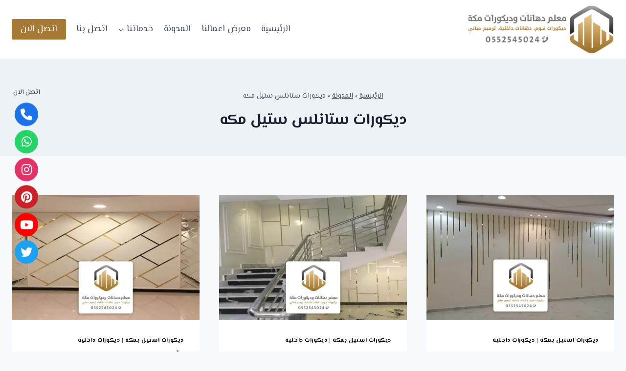

--- FILE ---
content_type: text/html; charset=UTF-8
request_url: https://meccadhan.com/tag/%D8%AF%D9%8A%D9%83%D9%88%D8%B1%D8%A7%D8%AA-%D8%B3%D8%AA%D8%A7%D9%86%D9%84%D8%B3-%D8%B3%D8%AA%D9%8A%D9%84-%D9%85%D9%83%D9%87/
body_size: 18486
content:
<!doctype html>
<html dir="rtl" lang="ar" class="no-js" itemtype="https://schema.org/Blog" itemscope>
<head>
	<meta charset="UTF-8">
	<meta name="viewport" content="width=device-width, initial-scale=1, minimum-scale=1">
	<meta name='robots' content='index, follow, max-image-preview:large, max-snippet:-1, max-video-preview:-1' />
	<style>img:is([sizes="auto" i], [sizes^="auto," i]) { contain-intrinsic-size: 3000px 1500px }</style>
	
	<!-- This site is optimized with the Yoast SEO plugin v26.4 - https://yoast.com/wordpress/plugins/seo/ -->
	<title>ديكورات ستانلس ستيل مكه 0552545024 معرض أعمالنا - معلم دهانات مكة أفضل معلم ديكورات بمكة</title>
	<meta name="description" content="معرض أعمالنا ديكورات ستانلس ستيل مكه معلم دهانات مكه ، تركيب ديكورات مكه" />
	<link rel="canonical" href="https://meccadhan.com/tag/ديكورات-ستانلس-ستيل-مكه/" />
	<meta property="og:locale" content="ar_AR" />
	<meta property="og:type" content="article" />
	<meta property="og:title" content="ديكورات ستانلس ستيل مكه 0552545024 معرض أعمالنا - معلم دهانات مكة أفضل معلم ديكورات بمكة" />
	<meta property="og:description" content="معرض أعمالنا ديكورات ستانلس ستيل مكه معلم دهانات مكه ، تركيب ديكورات مكه" />
	<meta property="og:url" content="https://meccadhan.com/tag/ديكورات-ستانلس-ستيل-مكه/" />
	<meta property="og:site_name" content="معلم دهانات مكة أفضل معلم ديكورات بمكة" />
	<meta property="og:image" content="https://meccadhan.com/wp-content/uploads/2023/09/dhan-decor.webp" />
	<meta property="og:image:width" content="900" />
	<meta property="og:image:height" content="900" />
	<meta property="og:image:type" content="image/webp" />
	<meta name="twitter:card" content="summary_large_image" />
	<script type="application/ld+json" class="yoast-schema-graph">{"@context":"https://schema.org","@graph":[{"@type":"CollectionPage","@id":"https://meccadhan.com/tag/%d8%af%d9%8a%d9%83%d9%88%d8%b1%d8%a7%d8%aa-%d8%b3%d8%aa%d8%a7%d9%86%d9%84%d8%b3-%d8%b3%d8%aa%d9%8a%d9%84-%d9%85%d9%83%d9%87/","url":"https://meccadhan.com/tag/%d8%af%d9%8a%d9%83%d9%88%d8%b1%d8%a7%d8%aa-%d8%b3%d8%aa%d8%a7%d9%86%d9%84%d8%b3-%d8%b3%d8%aa%d9%8a%d9%84-%d9%85%d9%83%d9%87/","name":"ديكورات ستانلس ستيل مكه 0552545024 معرض أعمالنا - معلم دهانات مكة أفضل معلم ديكورات بمكة","isPartOf":{"@id":"https://meccadhan.com/#website"},"primaryImageOfPage":{"@id":"https://meccadhan.com/tag/%d8%af%d9%8a%d9%83%d9%88%d8%b1%d8%a7%d8%aa-%d8%b3%d8%aa%d8%a7%d9%86%d9%84%d8%b3-%d8%b3%d8%aa%d9%8a%d9%84-%d9%85%d9%83%d9%87/#primaryimage"},"image":{"@id":"https://meccadhan.com/tag/%d8%af%d9%8a%d9%83%d9%88%d8%b1%d8%a7%d8%aa-%d8%b3%d8%aa%d8%a7%d9%86%d9%84%d8%b3-%d8%b3%d8%aa%d9%8a%d9%84-%d9%85%d9%83%d9%87/#primaryimage"},"thumbnailUrl":"https://meccadhan.com/wp-content/uploads/2023/11/fsteel-11.webp","description":"معرض أعمالنا ديكورات ستانلس ستيل مكه معلم دهانات مكه ، تركيب ديكورات مكه","breadcrumb":{"@id":"https://meccadhan.com/tag/%d8%af%d9%8a%d9%83%d9%88%d8%b1%d8%a7%d8%aa-%d8%b3%d8%aa%d8%a7%d9%86%d9%84%d8%b3-%d8%b3%d8%aa%d9%8a%d9%84-%d9%85%d9%83%d9%87/#breadcrumb"},"inLanguage":"ar"},{"@type":"ImageObject","inLanguage":"ar","@id":"https://meccadhan.com/tag/%d8%af%d9%8a%d9%83%d9%88%d8%b1%d8%a7%d8%aa-%d8%b3%d8%aa%d8%a7%d9%86%d9%84%d8%b3-%d8%b3%d8%aa%d9%8a%d9%84-%d9%85%d9%83%d9%87/#primaryimage","url":"https://meccadhan.com/wp-content/uploads/2023/11/fsteel-11.webp","contentUrl":"https://meccadhan.com/wp-content/uploads/2023/11/fsteel-11.webp","width":950,"height":520,"caption":"تركيب استيل ذهبي مكة"},{"@type":"BreadcrumbList","@id":"https://meccadhan.com/tag/%d8%af%d9%8a%d9%83%d9%88%d8%b1%d8%a7%d8%aa-%d8%b3%d8%aa%d8%a7%d9%86%d9%84%d8%b3-%d8%b3%d8%aa%d9%8a%d9%84-%d9%85%d9%83%d9%87/#breadcrumb","itemListElement":[{"@type":"ListItem","position":1,"name":"الرئيسية","item":"https://meccadhan.com/"},{"@type":"ListItem","position":2,"name":"المدونة","item":"https://meccadhan.com/our-projects/"},{"@type":"ListItem","position":3,"name":"ديكورات ستانلس ستيل مكه"}]},{"@type":"WebSite","@id":"https://meccadhan.com/#website","url":"https://meccadhan.com/","name":"معلم دهانات مكة أفضل معلم ديكورات بمكة","description":"دهانات داخلية، ديكورات فوم استيل بديل الخشب والرخام","publisher":{"@id":"https://meccadhan.com/#organization"},"alternateName":"معلم دهانات وديكورات مكة","potentialAction":[{"@type":"SearchAction","target":{"@type":"EntryPoint","urlTemplate":"https://meccadhan.com/?s={search_term_string}"},"query-input":{"@type":"PropertyValueSpecification","valueRequired":true,"valueName":"search_term_string"}}],"inLanguage":"ar"},{"@type":"Organization","@id":"https://meccadhan.com/#organization","name":"معلم دهانات مكة أفضل معلم ديكورات بمكة","alternateName":"معلم دهانات وديكورات مكة","url":"https://meccadhan.com/","logo":{"@type":"ImageObject","inLanguage":"ar","@id":"https://meccadhan.com/#/schema/logo/image/","url":"https://meccadhan.com/wp-content/uploads/2021/09/home-banner3.jpg","contentUrl":"https://meccadhan.com/wp-content/uploads/2021/09/home-banner3.jpg","width":900,"height":563,"caption":"معلم دهانات مكة أفضل معلم ديكورات بمكة"},"image":{"@id":"https://meccadhan.com/#/schema/logo/image/"},"sameAs":["https://www.instagram.com/zaib_hai/"]}]}</script>
	<!-- / Yoast SEO plugin. -->


<link rel='dns-prefetch' href='//use.fontawesome.com' />
<link rel="alternate" type="application/rss+xml" title="معلم دهانات مكة أفضل معلم ديكورات بمكة &laquo; الخلاصة" href="https://meccadhan.com/feed/" />
<link rel="alternate" type="application/rss+xml" title="معلم دهانات مكة أفضل معلم ديكورات بمكة &laquo; خلاصة التعليقات" href="https://meccadhan.com/comments/feed/" />
			<script>document.documentElement.classList.remove( 'no-js' );</script>
			<link rel="alternate" type="application/rss+xml" title="معلم دهانات مكة أفضل معلم ديكورات بمكة &laquo; ديكورات ستانلس ستيل مكه خلاصة الوسوم" href="https://meccadhan.com/tag/%d8%af%d9%8a%d9%83%d9%88%d8%b1%d8%a7%d8%aa-%d8%b3%d8%aa%d8%a7%d9%86%d9%84%d8%b3-%d8%b3%d8%aa%d9%8a%d9%84-%d9%85%d9%83%d9%87/feed/" />
<script>
window._wpemojiSettings = {"baseUrl":"https:\/\/s.w.org\/images\/core\/emoji\/16.0.1\/72x72\/","ext":".png","svgUrl":"https:\/\/s.w.org\/images\/core\/emoji\/16.0.1\/svg\/","svgExt":".svg","source":{"concatemoji":"https:\/\/meccadhan.com\/wp-includes\/js\/wp-emoji-release.min.js?ver=1c71a6a96fc3bc9b720f52148c3d834e"}};
/*! This file is auto-generated */
!function(s,n){var o,i,e;function c(e){try{var t={supportTests:e,timestamp:(new Date).valueOf()};sessionStorage.setItem(o,JSON.stringify(t))}catch(e){}}function p(e,t,n){e.clearRect(0,0,e.canvas.width,e.canvas.height),e.fillText(t,0,0);var t=new Uint32Array(e.getImageData(0,0,e.canvas.width,e.canvas.height).data),a=(e.clearRect(0,0,e.canvas.width,e.canvas.height),e.fillText(n,0,0),new Uint32Array(e.getImageData(0,0,e.canvas.width,e.canvas.height).data));return t.every(function(e,t){return e===a[t]})}function u(e,t){e.clearRect(0,0,e.canvas.width,e.canvas.height),e.fillText(t,0,0);for(var n=e.getImageData(16,16,1,1),a=0;a<n.data.length;a++)if(0!==n.data[a])return!1;return!0}function f(e,t,n,a){switch(t){case"flag":return n(e,"\ud83c\udff3\ufe0f\u200d\u26a7\ufe0f","\ud83c\udff3\ufe0f\u200b\u26a7\ufe0f")?!1:!n(e,"\ud83c\udde8\ud83c\uddf6","\ud83c\udde8\u200b\ud83c\uddf6")&&!n(e,"\ud83c\udff4\udb40\udc67\udb40\udc62\udb40\udc65\udb40\udc6e\udb40\udc67\udb40\udc7f","\ud83c\udff4\u200b\udb40\udc67\u200b\udb40\udc62\u200b\udb40\udc65\u200b\udb40\udc6e\u200b\udb40\udc67\u200b\udb40\udc7f");case"emoji":return!a(e,"\ud83e\udedf")}return!1}function g(e,t,n,a){var r="undefined"!=typeof WorkerGlobalScope&&self instanceof WorkerGlobalScope?new OffscreenCanvas(300,150):s.createElement("canvas"),o=r.getContext("2d",{willReadFrequently:!0}),i=(o.textBaseline="top",o.font="600 32px Arial",{});return e.forEach(function(e){i[e]=t(o,e,n,a)}),i}function t(e){var t=s.createElement("script");t.src=e,t.defer=!0,s.head.appendChild(t)}"undefined"!=typeof Promise&&(o="wpEmojiSettingsSupports",i=["flag","emoji"],n.supports={everything:!0,everythingExceptFlag:!0},e=new Promise(function(e){s.addEventListener("DOMContentLoaded",e,{once:!0})}),new Promise(function(t){var n=function(){try{var e=JSON.parse(sessionStorage.getItem(o));if("object"==typeof e&&"number"==typeof e.timestamp&&(new Date).valueOf()<e.timestamp+604800&&"object"==typeof e.supportTests)return e.supportTests}catch(e){}return null}();if(!n){if("undefined"!=typeof Worker&&"undefined"!=typeof OffscreenCanvas&&"undefined"!=typeof URL&&URL.createObjectURL&&"undefined"!=typeof Blob)try{var e="postMessage("+g.toString()+"("+[JSON.stringify(i),f.toString(),p.toString(),u.toString()].join(",")+"));",a=new Blob([e],{type:"text/javascript"}),r=new Worker(URL.createObjectURL(a),{name:"wpTestEmojiSupports"});return void(r.onmessage=function(e){c(n=e.data),r.terminate(),t(n)})}catch(e){}c(n=g(i,f,p,u))}t(n)}).then(function(e){for(var t in e)n.supports[t]=e[t],n.supports.everything=n.supports.everything&&n.supports[t],"flag"!==t&&(n.supports.everythingExceptFlag=n.supports.everythingExceptFlag&&n.supports[t]);n.supports.everythingExceptFlag=n.supports.everythingExceptFlag&&!n.supports.flag,n.DOMReady=!1,n.readyCallback=function(){n.DOMReady=!0}}).then(function(){return e}).then(function(){var e;n.supports.everything||(n.readyCallback(),(e=n.source||{}).concatemoji?t(e.concatemoji):e.wpemoji&&e.twemoji&&(t(e.twemoji),t(e.wpemoji)))}))}((window,document),window._wpemojiSettings);
</script>

<style id='wp-emoji-styles-inline-css'>

	img.wp-smiley, img.emoji {
		display: inline !important;
		border: none !important;
		box-shadow: none !important;
		height: 1em !important;
		width: 1em !important;
		margin: 0 0.07em !important;
		vertical-align: -0.1em !important;
		background: none !important;
		padding: 0 !important;
	}
</style>
<link rel='stylesheet' id='wp-block-library-rtl-css' href='https://meccadhan.com/wp-includes/css/dist/block-library/style-rtl.min.css?ver=1c71a6a96fc3bc9b720f52148c3d834e' media='all' />
<style id='classic-theme-styles-inline-css'>
/*! This file is auto-generated */
.wp-block-button__link{color:#fff;background-color:#32373c;border-radius:9999px;box-shadow:none;text-decoration:none;padding:calc(.667em + 2px) calc(1.333em + 2px);font-size:1.125em}.wp-block-file__button{background:#32373c;color:#fff;text-decoration:none}
</style>
<style id='global-styles-inline-css'>
:root{--wp--preset--aspect-ratio--square: 1;--wp--preset--aspect-ratio--4-3: 4/3;--wp--preset--aspect-ratio--3-4: 3/4;--wp--preset--aspect-ratio--3-2: 3/2;--wp--preset--aspect-ratio--2-3: 2/3;--wp--preset--aspect-ratio--16-9: 16/9;--wp--preset--aspect-ratio--9-16: 9/16;--wp--preset--color--black: #000000;--wp--preset--color--cyan-bluish-gray: #abb8c3;--wp--preset--color--white: #ffffff;--wp--preset--color--pale-pink: #f78da7;--wp--preset--color--vivid-red: #cf2e2e;--wp--preset--color--luminous-vivid-orange: #ff6900;--wp--preset--color--luminous-vivid-amber: #fcb900;--wp--preset--color--light-green-cyan: #7bdcb5;--wp--preset--color--vivid-green-cyan: #00d084;--wp--preset--color--pale-cyan-blue: #8ed1fc;--wp--preset--color--vivid-cyan-blue: #0693e3;--wp--preset--color--vivid-purple: #9b51e0;--wp--preset--color--theme-palette-1: var(--global-palette1);--wp--preset--color--theme-palette-2: var(--global-palette2);--wp--preset--color--theme-palette-3: var(--global-palette3);--wp--preset--color--theme-palette-4: var(--global-palette4);--wp--preset--color--theme-palette-5: var(--global-palette5);--wp--preset--color--theme-palette-6: var(--global-palette6);--wp--preset--color--theme-palette-7: var(--global-palette7);--wp--preset--color--theme-palette-8: var(--global-palette8);--wp--preset--color--theme-palette-9: var(--global-palette9);--wp--preset--color--theme-palette-10: var(--global-palette10);--wp--preset--color--theme-palette-11: var(--global-palette11);--wp--preset--color--theme-palette-12: var(--global-palette12);--wp--preset--color--theme-palette-13: var(--global-palette13);--wp--preset--color--theme-palette-14: var(--global-palette14);--wp--preset--color--theme-palette-15: var(--global-palette15);--wp--preset--gradient--vivid-cyan-blue-to-vivid-purple: linear-gradient(135deg,rgba(6,147,227,1) 0%,rgb(155,81,224) 100%);--wp--preset--gradient--light-green-cyan-to-vivid-green-cyan: linear-gradient(135deg,rgb(122,220,180) 0%,rgb(0,208,130) 100%);--wp--preset--gradient--luminous-vivid-amber-to-luminous-vivid-orange: linear-gradient(135deg,rgba(252,185,0,1) 0%,rgba(255,105,0,1) 100%);--wp--preset--gradient--luminous-vivid-orange-to-vivid-red: linear-gradient(135deg,rgba(255,105,0,1) 0%,rgb(207,46,46) 100%);--wp--preset--gradient--very-light-gray-to-cyan-bluish-gray: linear-gradient(135deg,rgb(238,238,238) 0%,rgb(169,184,195) 100%);--wp--preset--gradient--cool-to-warm-spectrum: linear-gradient(135deg,rgb(74,234,220) 0%,rgb(151,120,209) 20%,rgb(207,42,186) 40%,rgb(238,44,130) 60%,rgb(251,105,98) 80%,rgb(254,248,76) 100%);--wp--preset--gradient--blush-light-purple: linear-gradient(135deg,rgb(255,206,236) 0%,rgb(152,150,240) 100%);--wp--preset--gradient--blush-bordeaux: linear-gradient(135deg,rgb(254,205,165) 0%,rgb(254,45,45) 50%,rgb(107,0,62) 100%);--wp--preset--gradient--luminous-dusk: linear-gradient(135deg,rgb(255,203,112) 0%,rgb(199,81,192) 50%,rgb(65,88,208) 100%);--wp--preset--gradient--pale-ocean: linear-gradient(135deg,rgb(255,245,203) 0%,rgb(182,227,212) 50%,rgb(51,167,181) 100%);--wp--preset--gradient--electric-grass: linear-gradient(135deg,rgb(202,248,128) 0%,rgb(113,206,126) 100%);--wp--preset--gradient--midnight: linear-gradient(135deg,rgb(2,3,129) 0%,rgb(40,116,252) 100%);--wp--preset--font-size--small: var(--global-font-size-small);--wp--preset--font-size--medium: var(--global-font-size-medium);--wp--preset--font-size--large: var(--global-font-size-large);--wp--preset--font-size--x-large: 42px;--wp--preset--font-size--larger: var(--global-font-size-larger);--wp--preset--font-size--xxlarge: var(--global-font-size-xxlarge);--wp--preset--spacing--20: 0.44rem;--wp--preset--spacing--30: 0.67rem;--wp--preset--spacing--40: 1rem;--wp--preset--spacing--50: 1.5rem;--wp--preset--spacing--60: 2.25rem;--wp--preset--spacing--70: 3.38rem;--wp--preset--spacing--80: 5.06rem;--wp--preset--shadow--natural: 6px 6px 9px rgba(0, 0, 0, 0.2);--wp--preset--shadow--deep: 12px 12px 50px rgba(0, 0, 0, 0.4);--wp--preset--shadow--sharp: 6px 6px 0px rgba(0, 0, 0, 0.2);--wp--preset--shadow--outlined: 6px 6px 0px -3px rgba(255, 255, 255, 1), 6px 6px rgba(0, 0, 0, 1);--wp--preset--shadow--crisp: 6px 6px 0px rgba(0, 0, 0, 1);}:where(.is-layout-flex){gap: 0.5em;}:where(.is-layout-grid){gap: 0.5em;}body .is-layout-flex{display: flex;}.is-layout-flex{flex-wrap: wrap;align-items: center;}.is-layout-flex > :is(*, div){margin: 0;}body .is-layout-grid{display: grid;}.is-layout-grid > :is(*, div){margin: 0;}:where(.wp-block-columns.is-layout-flex){gap: 2em;}:where(.wp-block-columns.is-layout-grid){gap: 2em;}:where(.wp-block-post-template.is-layout-flex){gap: 1.25em;}:where(.wp-block-post-template.is-layout-grid){gap: 1.25em;}.has-black-color{color: var(--wp--preset--color--black) !important;}.has-cyan-bluish-gray-color{color: var(--wp--preset--color--cyan-bluish-gray) !important;}.has-white-color{color: var(--wp--preset--color--white) !important;}.has-pale-pink-color{color: var(--wp--preset--color--pale-pink) !important;}.has-vivid-red-color{color: var(--wp--preset--color--vivid-red) !important;}.has-luminous-vivid-orange-color{color: var(--wp--preset--color--luminous-vivid-orange) !important;}.has-luminous-vivid-amber-color{color: var(--wp--preset--color--luminous-vivid-amber) !important;}.has-light-green-cyan-color{color: var(--wp--preset--color--light-green-cyan) !important;}.has-vivid-green-cyan-color{color: var(--wp--preset--color--vivid-green-cyan) !important;}.has-pale-cyan-blue-color{color: var(--wp--preset--color--pale-cyan-blue) !important;}.has-vivid-cyan-blue-color{color: var(--wp--preset--color--vivid-cyan-blue) !important;}.has-vivid-purple-color{color: var(--wp--preset--color--vivid-purple) !important;}.has-black-background-color{background-color: var(--wp--preset--color--black) !important;}.has-cyan-bluish-gray-background-color{background-color: var(--wp--preset--color--cyan-bluish-gray) !important;}.has-white-background-color{background-color: var(--wp--preset--color--white) !important;}.has-pale-pink-background-color{background-color: var(--wp--preset--color--pale-pink) !important;}.has-vivid-red-background-color{background-color: var(--wp--preset--color--vivid-red) !important;}.has-luminous-vivid-orange-background-color{background-color: var(--wp--preset--color--luminous-vivid-orange) !important;}.has-luminous-vivid-amber-background-color{background-color: var(--wp--preset--color--luminous-vivid-amber) !important;}.has-light-green-cyan-background-color{background-color: var(--wp--preset--color--light-green-cyan) !important;}.has-vivid-green-cyan-background-color{background-color: var(--wp--preset--color--vivid-green-cyan) !important;}.has-pale-cyan-blue-background-color{background-color: var(--wp--preset--color--pale-cyan-blue) !important;}.has-vivid-cyan-blue-background-color{background-color: var(--wp--preset--color--vivid-cyan-blue) !important;}.has-vivid-purple-background-color{background-color: var(--wp--preset--color--vivid-purple) !important;}.has-black-border-color{border-color: var(--wp--preset--color--black) !important;}.has-cyan-bluish-gray-border-color{border-color: var(--wp--preset--color--cyan-bluish-gray) !important;}.has-white-border-color{border-color: var(--wp--preset--color--white) !important;}.has-pale-pink-border-color{border-color: var(--wp--preset--color--pale-pink) !important;}.has-vivid-red-border-color{border-color: var(--wp--preset--color--vivid-red) !important;}.has-luminous-vivid-orange-border-color{border-color: var(--wp--preset--color--luminous-vivid-orange) !important;}.has-luminous-vivid-amber-border-color{border-color: var(--wp--preset--color--luminous-vivid-amber) !important;}.has-light-green-cyan-border-color{border-color: var(--wp--preset--color--light-green-cyan) !important;}.has-vivid-green-cyan-border-color{border-color: var(--wp--preset--color--vivid-green-cyan) !important;}.has-pale-cyan-blue-border-color{border-color: var(--wp--preset--color--pale-cyan-blue) !important;}.has-vivid-cyan-blue-border-color{border-color: var(--wp--preset--color--vivid-cyan-blue) !important;}.has-vivid-purple-border-color{border-color: var(--wp--preset--color--vivid-purple) !important;}.has-vivid-cyan-blue-to-vivid-purple-gradient-background{background: var(--wp--preset--gradient--vivid-cyan-blue-to-vivid-purple) !important;}.has-light-green-cyan-to-vivid-green-cyan-gradient-background{background: var(--wp--preset--gradient--light-green-cyan-to-vivid-green-cyan) !important;}.has-luminous-vivid-amber-to-luminous-vivid-orange-gradient-background{background: var(--wp--preset--gradient--luminous-vivid-amber-to-luminous-vivid-orange) !important;}.has-luminous-vivid-orange-to-vivid-red-gradient-background{background: var(--wp--preset--gradient--luminous-vivid-orange-to-vivid-red) !important;}.has-very-light-gray-to-cyan-bluish-gray-gradient-background{background: var(--wp--preset--gradient--very-light-gray-to-cyan-bluish-gray) !important;}.has-cool-to-warm-spectrum-gradient-background{background: var(--wp--preset--gradient--cool-to-warm-spectrum) !important;}.has-blush-light-purple-gradient-background{background: var(--wp--preset--gradient--blush-light-purple) !important;}.has-blush-bordeaux-gradient-background{background: var(--wp--preset--gradient--blush-bordeaux) !important;}.has-luminous-dusk-gradient-background{background: var(--wp--preset--gradient--luminous-dusk) !important;}.has-pale-ocean-gradient-background{background: var(--wp--preset--gradient--pale-ocean) !important;}.has-electric-grass-gradient-background{background: var(--wp--preset--gradient--electric-grass) !important;}.has-midnight-gradient-background{background: var(--wp--preset--gradient--midnight) !important;}.has-small-font-size{font-size: var(--wp--preset--font-size--small) !important;}.has-medium-font-size{font-size: var(--wp--preset--font-size--medium) !important;}.has-large-font-size{font-size: var(--wp--preset--font-size--large) !important;}.has-x-large-font-size{font-size: var(--wp--preset--font-size--x-large) !important;}
:where(.wp-block-post-template.is-layout-flex){gap: 1.25em;}:where(.wp-block-post-template.is-layout-grid){gap: 1.25em;}
:where(.wp-block-columns.is-layout-flex){gap: 2em;}:where(.wp-block-columns.is-layout-grid){gap: 2em;}
:root :where(.wp-block-pullquote){font-size: 1.5em;line-height: 1.6;}
</style>
<link rel='stylesheet' id='wpsr_main_css-css' href='https://meccadhan.com/wp-content/plugins/wp-socializer/public/css/wpsr.min.css?ver=7.9' media='all' />
<link rel='stylesheet' id='wpsr_fa_icons-css' href='https://use.fontawesome.com/releases/v6.7.2/css/all.css?ver=7.9' media='all' />
<link rel='stylesheet' id='kadence-global-css' href='https://meccadhan.com/wp-content/themes/kadence/assets/css/global.min.css?ver=1.4.2' media='all' />
<style id='kadence-global-inline-css'>
/* Kadence Base CSS */
:root{--global-palette1:#000000;--global-palette2:#a67935;--global-palette3:#1A202C;--global-palette4:#2D3748;--global-palette5:#4A5568;--global-palette6:#718096;--global-palette7:#EDF2F7;--global-palette8:#F7FAFC;--global-palette9:#ffffff;--global-palette10:oklch(from var(--global-palette1) calc(l + 0.10 * (1 - l)) calc(c * 1.00) calc(h + 180) / 100%);--global-palette11:#13612e;--global-palette12:#1159af;--global-palette13:#b82105;--global-palette14:#f7630c;--global-palette15:#f5a524;--global-palette9rgb:255, 255, 255;--global-palette-highlight:var(--global-palette1);--global-palette-highlight-alt:var(--global-palette2);--global-palette-highlight-alt2:var(--global-palette9);--global-palette-btn-bg:var(--global-palette1);--global-palette-btn-bg-hover:#f8a220;--global-palette-btn:var(--global-palette9);--global-palette-btn-hover:var(--global-palette9);--global-palette-btn-sec-bg:var(--global-palette7);--global-palette-btn-sec-bg-hover:var(--global-palette2);--global-palette-btn-sec:var(--global-palette3);--global-palette-btn-sec-hover:var(--global-palette9);--global-body-font-family:'El Messiri', sans-serif;--global-heading-font-family:inherit;--global-primary-nav-font-family:inherit;--global-fallback-font:sans-serif;--global-display-fallback-font:sans-serif;--global-content-width:1290px;--global-content-wide-width:calc(1290px + 230px);--global-content-narrow-width:842px;--global-content-edge-padding:1.5rem;--global-content-boxed-padding:2rem;--global-calc-content-width:calc(1290px - var(--global-content-edge-padding) - var(--global-content-edge-padding) );--wp--style--global--content-size:var(--global-calc-content-width);}.wp-site-blocks{--global-vw:calc( 100vw - ( 0.5 * var(--scrollbar-offset)));}body{background:var(--global-palette8);}body, input, select, optgroup, textarea{font-style:normal;font-weight:normal;font-size:17px;line-height:1.6;font-family:var(--global-body-font-family);color:var(--global-palette4);}.content-bg, body.content-style-unboxed .site{background:var(--global-palette9);}h1,h2,h3,h4,h5,h6{font-family:var(--global-heading-font-family);}h1{font-weight:700;font-size:32px;line-height:1.5;color:var(--global-palette3);}h2{font-weight:700;font-size:28px;line-height:1.5;color:var(--global-palette3);}h3{font-weight:700;font-size:24px;line-height:1.5;color:var(--global-palette3);}h4{font-weight:700;font-size:22px;line-height:1.5;color:var(--global-palette4);}h5{font-weight:700;font-size:20px;line-height:1.5;color:var(--global-palette4);}h6{font-weight:700;font-size:18px;line-height:1.5;color:var(--global-palette5);}.entry-hero .kadence-breadcrumbs{max-width:1290px;}.site-container, .site-header-row-layout-contained, .site-footer-row-layout-contained, .entry-hero-layout-contained, .comments-area, .alignfull > .wp-block-cover__inner-container, .alignwide > .wp-block-cover__inner-container{max-width:var(--global-content-width);}.content-width-narrow .content-container.site-container, .content-width-narrow .hero-container.site-container{max-width:var(--global-content-narrow-width);}@media all and (min-width: 1520px){.wp-site-blocks .content-container  .alignwide{margin-left:-115px;margin-right:-115px;width:unset;max-width:unset;}}@media all and (min-width: 1102px){.content-width-narrow .wp-site-blocks .content-container .alignwide{margin-left:-130px;margin-right:-130px;width:unset;max-width:unset;}}.content-style-boxed .wp-site-blocks .entry-content .alignwide{margin-left:calc( -1 * var( --global-content-boxed-padding ) );margin-right:calc( -1 * var( --global-content-boxed-padding ) );}.content-area{margin-top:5rem;margin-bottom:5rem;}@media all and (max-width: 1024px){.content-area{margin-top:3rem;margin-bottom:3rem;}}@media all and (max-width: 767px){.content-area{margin-top:2rem;margin-bottom:2rem;}}@media all and (max-width: 1024px){:root{--global-content-boxed-padding:2rem;}}@media all and (max-width: 767px){:root{--global-content-boxed-padding:1.5rem;}}.entry-content-wrap{padding:2rem;}@media all and (max-width: 1024px){.entry-content-wrap{padding:2rem;}}@media all and (max-width: 767px){.entry-content-wrap{padding:1.5rem;}}.entry.single-entry{box-shadow:0px 15px 15px -10px rgba(0,0,0,0.05);}.entry.loop-entry{box-shadow:0px 15px 15px -10px rgba(0,0,0,0.05);}.loop-entry .entry-content-wrap{padding:2rem;}@media all and (max-width: 1024px){.loop-entry .entry-content-wrap{padding:2rem;}}@media all and (max-width: 767px){.loop-entry .entry-content-wrap{padding:1.5rem;}}button, .button, .wp-block-button__link, input[type="button"], input[type="reset"], input[type="submit"], .fl-button, .elementor-button-wrapper .elementor-button, .wc-block-components-checkout-place-order-button, .wc-block-cart__submit{box-shadow:0px 0px 0px -7px rgba(0,0,0,0);}button:hover, button:focus, button:active, .button:hover, .button:focus, .button:active, .wp-block-button__link:hover, .wp-block-button__link:focus, .wp-block-button__link:active, input[type="button"]:hover, input[type="button"]:focus, input[type="button"]:active, input[type="reset"]:hover, input[type="reset"]:focus, input[type="reset"]:active, input[type="submit"]:hover, input[type="submit"]:focus, input[type="submit"]:active, .elementor-button-wrapper .elementor-button:hover, .elementor-button-wrapper .elementor-button:focus, .elementor-button-wrapper .elementor-button:active, .wc-block-cart__submit:hover{box-shadow:0px 15px 25px -7px rgba(0,0,0,0.1);}.kb-button.kb-btn-global-outline.kb-btn-global-inherit{padding-top:calc(px - 2px);padding-right:calc(px - 2px);padding-bottom:calc(px - 2px);padding-left:calc(px - 2px);}@media all and (min-width: 1025px){.transparent-header .entry-hero .entry-hero-container-inner{padding-top:120px;}}@media all and (max-width: 1024px){.mobile-transparent-header .entry-hero .entry-hero-container-inner{padding-top:120px;}}@media all and (max-width: 767px){.mobile-transparent-header .entry-hero .entry-hero-container-inner{padding-top:120px;}}
/* Kadence Header CSS */
@media all and (max-width: 1024px){.mobile-transparent-header #masthead{position:absolute;left:0px;right:0px;z-index:100;}.kadence-scrollbar-fixer.mobile-transparent-header #masthead{right:var(--scrollbar-offset,0);}.mobile-transparent-header #masthead, .mobile-transparent-header .site-top-header-wrap .site-header-row-container-inner, .mobile-transparent-header .site-main-header-wrap .site-header-row-container-inner, .mobile-transparent-header .site-bottom-header-wrap .site-header-row-container-inner{background:transparent;}.site-header-row-tablet-layout-fullwidth, .site-header-row-tablet-layout-standard{padding:0px;}}@media all and (min-width: 1025px){.transparent-header #masthead{position:absolute;left:0px;right:0px;z-index:100;}.transparent-header.kadence-scrollbar-fixer #masthead{right:var(--scrollbar-offset,0);}.transparent-header #masthead, .transparent-header .site-top-header-wrap .site-header-row-container-inner, .transparent-header .site-main-header-wrap .site-header-row-container-inner, .transparent-header .site-bottom-header-wrap .site-header-row-container-inner{background:transparent;}}.site-branding a.brand img{max-width:300px;}.site-branding a.brand img.svg-logo-image{width:300px;}@media all and (max-width: 1024px){.site-branding a.brand img{max-width:260px;}.site-branding a.brand img.svg-logo-image{width:260px;}}@media all and (max-width: 767px){.site-branding a.brand img{max-width:230px;}.site-branding a.brand img.svg-logo-image{width:230px;}}.site-branding{padding:0px 0px 0px 0px;}#masthead, #masthead .kadence-sticky-header.item-is-fixed:not(.item-at-start):not(.site-header-row-container):not(.site-main-header-wrap), #masthead .kadence-sticky-header.item-is-fixed:not(.item-at-start) > .site-header-row-container-inner{background:#ffffff;}.site-main-header-inner-wrap{min-height:120px;}.header-navigation[class*="header-navigation-style-underline"] .header-menu-container.primary-menu-container>ul>li>a:after{width:calc( 100% - 1.2em);}.main-navigation .primary-menu-container > ul > li.menu-item > a{padding-left:calc(1.2em / 2);padding-right:calc(1.2em / 2);padding-top:0.6em;padding-bottom:0.6em;color:var(--global-palette5);}.main-navigation .primary-menu-container > ul > li.menu-item .dropdown-nav-special-toggle{right:calc(1.2em / 2);}.main-navigation .primary-menu-container > ul li.menu-item > a{font-style:normal;font-size:18px;}.main-navigation .primary-menu-container > ul > li.menu-item > a:hover{color:var(--global-palette2);}.main-navigation .primary-menu-container > ul > li.menu-item.current-menu-item > a{color:var(--global-palette2);}.header-navigation .header-menu-container ul ul.sub-menu, .header-navigation .header-menu-container ul ul.submenu{background:var(--global-palette4);box-shadow:0px 2px 13px 0px rgba(0,0,0,0.1);}.header-navigation .header-menu-container ul ul li.menu-item, .header-menu-container ul.menu > li.kadence-menu-mega-enabled > ul > li.menu-item > a{border-bottom:1px solid rgba(255,255,255,0.1);border-radius:0px 0px 0px 0px;}.header-navigation .header-menu-container ul ul li.menu-item > a{width:200px;padding-top:1em;padding-bottom:1em;color:var(--global-palette8);font-size:12px;}.header-navigation .header-menu-container ul ul li.menu-item > a:hover{color:var(--global-palette9);background:var(--global-palette2);border-radius:0px 0px 0px 0px;}.header-navigation .header-menu-container ul ul li.menu-item.current-menu-item > a{color:var(--global-palette9);background:var(--global-palette2);border-radius:0px 0px 0px 0px;}.mobile-toggle-open-container .menu-toggle-open, .mobile-toggle-open-container .menu-toggle-open:focus{color:var(--global-palette5);padding:0.4em 0.6em 0.4em 0.6em;font-size:14px;}.mobile-toggle-open-container .menu-toggle-open.menu-toggle-style-bordered{border:1px solid currentColor;}.mobile-toggle-open-container .menu-toggle-open .menu-toggle-icon{font-size:20px;}.mobile-toggle-open-container .menu-toggle-open:hover, .mobile-toggle-open-container .menu-toggle-open:focus-visible{color:var(--global-palette-highlight);}.mobile-navigation ul li{font-style:normal;font-size:16px;}.mobile-navigation ul li a{padding-top:1em;padding-bottom:1em;}.mobile-navigation ul li > a, .mobile-navigation ul li.menu-item-has-children > .drawer-nav-drop-wrap{color:var(--global-palette2);}.mobile-navigation ul li > a:hover, .mobile-navigation ul li.menu-item-has-children > .drawer-nav-drop-wrap:hover{color:var(--global-palette9);}.mobile-navigation ul li.current-menu-item > a, .mobile-navigation ul li.current-menu-item.menu-item-has-children > .drawer-nav-drop-wrap{color:var(--global-palette9);}.mobile-navigation ul li.menu-item-has-children .drawer-nav-drop-wrap, .mobile-navigation ul li:not(.menu-item-has-children) a{border-bottom:1px solid rgba(255,255,255,0.1);}.mobile-navigation:not(.drawer-navigation-parent-toggle-true) ul li.menu-item-has-children .drawer-nav-drop-wrap button{border-left:1px solid rgba(255,255,255,0.1);}#mobile-drawer .drawer-inner, #mobile-drawer.popup-drawer-layout-fullwidth.popup-drawer-animation-slice .pop-portion-bg, #mobile-drawer.popup-drawer-layout-fullwidth.popup-drawer-animation-slice.pop-animated.show-drawer .drawer-inner{background:var(--global-palette1);}#mobile-drawer .drawer-header .drawer-toggle{padding:0.6em 0.15em 0.6em 0.15em;font-size:24px;}#main-header .header-button{background:var(--global-palette2);box-shadow:0px 0px 0px -7px rgba(0,0,0,0);}#main-header .header-button:hover{background:var(--global-palette1);box-shadow:0px 15px 25px -7px rgba(0,0,0,0.1);}
/* Kadence Footer CSS */
.site-middle-footer-wrap .site-footer-row-container-inner{background:var(--global-palette2);}.site-middle-footer-inner-wrap{padding-top:30px;padding-bottom:30px;grid-column-gap:30px;grid-row-gap:30px;}.site-middle-footer-inner-wrap .widget{margin-bottom:30px;}.site-middle-footer-inner-wrap .site-footer-section:not(:last-child):after{right:calc(-30px / 2);}.site-top-footer-wrap .site-footer-row-container-inner{background:var(--global-palette1);font-style:normal;color:var(--global-palette9);}.site-footer .site-top-footer-wrap a:not(.button):not(.wp-block-button__link):not(.wp-element-button){color:var(--global-palette2);}.site-footer .site-top-footer-wrap a:not(.button):not(.wp-block-button__link):not(.wp-element-button):hover{color:var(--global-palette9);}.site-top-footer-inner-wrap{padding-top:60px;padding-bottom:30px;grid-column-gap:30px;grid-row-gap:30px;}.site-top-footer-inner-wrap .widget{margin-bottom:30px;}.site-top-footer-inner-wrap .widget-area .widget-title{font-style:normal;}.site-top-footer-inner-wrap .site-footer-section:not(:last-child):after{right:calc(-30px / 2);}.site-bottom-footer-inner-wrap{padding-top:20px;padding-bottom:40px;grid-column-gap:30px;}.site-bottom-footer-inner-wrap .widget{margin-bottom:30px;}.site-bottom-footer-inner-wrap .site-footer-section:not(:last-child):after{right:calc(-30px / 2);}#colophon .footer-navigation .footer-menu-container > ul > li > a{padding-left:calc(1.2em / 2);padding-right:calc(1.2em / 2);padding-top:calc(0.6em / 2);padding-bottom:calc(0.6em / 2);color:var(--global-palette9);}#colophon .footer-navigation .footer-menu-container > ul li a{font-style:normal;font-size:15px;}#colophon .footer-navigation .footer-menu-container > ul li a:hover{color:var(--global-palette1);}#colophon .footer-navigation .footer-menu-container > ul li.current-menu-item > a{color:var(--global-palette3);}
/* Kadence Pro Header CSS */
.header-navigation-dropdown-direction-left ul ul.submenu, .header-navigation-dropdown-direction-left ul ul.sub-menu{right:0px;left:auto;}.rtl .header-navigation-dropdown-direction-right ul ul.submenu, .rtl .header-navigation-dropdown-direction-right ul ul.sub-menu{left:0px;right:auto;}.header-account-button .nav-drop-title-wrap > .kadence-svg-iconset, .header-account-button > .kadence-svg-iconset{font-size:1.2em;}.site-header-item .header-account-button .nav-drop-title-wrap, .site-header-item .header-account-wrap > .header-account-button{display:flex;align-items:center;}.header-account-style-icon_label .header-account-label{padding-left:5px;}.header-account-style-label_icon .header-account-label{padding-right:5px;}.site-header-item .header-account-wrap .header-account-button{text-decoration:none;box-shadow:none;color:inherit;background:transparent;padding:0.6em 0em 0.6em 0em;}.header-mobile-account-wrap .header-account-button .nav-drop-title-wrap > .kadence-svg-iconset, .header-mobile-account-wrap .header-account-button > .kadence-svg-iconset{font-size:1.2em;}.header-mobile-account-wrap .header-account-button .nav-drop-title-wrap, .header-mobile-account-wrap > .header-account-button{display:flex;align-items:center;}.header-mobile-account-wrap.header-account-style-icon_label .header-account-label{padding-left:5px;}.header-mobile-account-wrap.header-account-style-label_icon .header-account-label{padding-right:5px;}.header-mobile-account-wrap .header-account-button{text-decoration:none;box-shadow:none;color:inherit;background:transparent;padding:0.6em 0em 0.6em 0em;}#login-drawer .drawer-inner .drawer-content{display:flex;justify-content:center;align-items:center;position:absolute;top:0px;bottom:0px;left:0px;right:0px;padding:0px;}#loginform p label{display:block;}#login-drawer #loginform{width:100%;}#login-drawer #loginform input{width:100%;}#login-drawer #loginform input[type="checkbox"]{width:auto;}#login-drawer .drawer-inner .drawer-header{position:relative;z-index:100;}#login-drawer .drawer-content_inner.widget_login_form_inner{padding:2em;width:100%;max-width:350px;border-radius:.25rem;background:var(--global-palette9);color:var(--global-palette4);}#login-drawer .lost_password a{color:var(--global-palette6);}#login-drawer .lost_password, #login-drawer .register-field{text-align:center;}#login-drawer .widget_login_form_inner p{margin-top:1.2em;margin-bottom:0em;}#login-drawer .widget_login_form_inner p:first-child{margin-top:0em;}#login-drawer .widget_login_form_inner label{margin-bottom:0.5em;}#login-drawer hr.register-divider{margin:1.2em 0;border-width:1px;}#login-drawer .register-field{font-size:90%;}@media all and (min-width: 1025px){#login-drawer hr.register-divider.hide-desktop{display:none;}#login-drawer p.register-field.hide-desktop{display:none;}}@media all and (max-width: 1024px){#login-drawer hr.register-divider.hide-mobile{display:none;}#login-drawer p.register-field.hide-mobile{display:none;}}@media all and (max-width: 767px){#login-drawer hr.register-divider.hide-mobile{display:none;}#login-drawer p.register-field.hide-mobile{display:none;}}.tertiary-navigation .tertiary-menu-container > ul > li.menu-item > a{padding-left:calc(1.2em / 2);padding-right:calc(1.2em / 2);padding-top:0.6em;padding-bottom:0.6em;color:var(--global-palette5);}.tertiary-navigation .tertiary-menu-container > ul > li.menu-item > a:hover{color:var(--global-palette-highlight);}.tertiary-navigation .tertiary-menu-container > ul > li.menu-item.current-menu-item > a{color:var(--global-palette3);}.header-navigation[class*="header-navigation-style-underline"] .header-menu-container.tertiary-menu-container>ul>li>a:after{width:calc( 100% - 1.2em);}.quaternary-navigation .quaternary-menu-container > ul > li.menu-item > a{padding-left:calc(1.2em / 2);padding-right:calc(1.2em / 2);padding-top:0.6em;padding-bottom:0.6em;color:var(--global-palette5);}.quaternary-navigation .quaternary-menu-container > ul > li.menu-item > a:hover{color:var(--global-palette-highlight);}.quaternary-navigation .quaternary-menu-container > ul > li.menu-item.current-menu-item > a{color:var(--global-palette3);}.header-navigation[class*="header-navigation-style-underline"] .header-menu-container.quaternary-menu-container>ul>li>a:after{width:calc( 100% - 1.2em);}#main-header .header-divider{border-right:1px solid var(--global-palette6);height:50%;}#main-header .header-divider2{border-right:1px solid var(--global-palette6);height:50%;}#main-header .header-divider3{border-right:1px solid var(--global-palette6);height:50%;}#mobile-header .header-mobile-divider, #mobile-drawer .header-mobile-divider{border-right:1px solid var(--global-palette6);height:50%;}#mobile-drawer .header-mobile-divider{border-top:1px solid var(--global-palette6);width:50%;}#mobile-header .header-mobile-divider2{border-right:1px solid var(--global-palette6);height:50%;}#mobile-drawer .header-mobile-divider2{border-top:1px solid var(--global-palette6);width:50%;}.header-item-search-bar form ::-webkit-input-placeholder{color:currentColor;opacity:0.5;}.header-item-search-bar form ::placeholder{color:currentColor;opacity:0.5;}.header-search-bar form{max-width:100%;width:240px;}.header-mobile-search-bar form{max-width:calc(100vw - var(--global-sm-spacing) - var(--global-sm-spacing));width:240px;}.header-widget-lstyle-normal .header-widget-area-inner a:not(.button){text-decoration:underline;}.element-contact-inner-wrap{display:flex;flex-wrap:wrap;align-items:center;margin-top:-0.6em;margin-left:calc(-0.6em / 2);margin-right:calc(-0.6em / 2);}.element-contact-inner-wrap .header-contact-item{display:inline-flex;flex-wrap:wrap;align-items:center;margin-top:0.6em;margin-left:calc(0.6em / 2);margin-right:calc(0.6em / 2);}.element-contact-inner-wrap .header-contact-item .kadence-svg-iconset{font-size:1em;}.header-contact-item img{display:inline-block;}.header-contact-item .contact-label{margin-left:0.3em;}.rtl .header-contact-item .contact-label{margin-right:0.3em;margin-left:0px;}.header-mobile-contact-wrap .element-contact-inner-wrap{display:flex;flex-wrap:wrap;align-items:center;margin-top:-0.6em;margin-left:calc(-0.6em / 2);margin-right:calc(-0.6em / 2);}.header-mobile-contact-wrap .element-contact-inner-wrap .header-contact-item{display:inline-flex;flex-wrap:wrap;align-items:center;margin-top:0.6em;margin-left:calc(0.6em / 2);margin-right:calc(0.6em / 2);}.header-mobile-contact-wrap .element-contact-inner-wrap .header-contact-item .kadence-svg-iconset{font-size:1em;}#main-header .header-button2{box-shadow:0px 0px 0px -7px rgba(0,0,0,0);}#main-header .header-button2:hover{box-shadow:0px 15px 25px -7px rgba(0,0,0,0.1);}.mobile-header-button2-wrap .mobile-header-button-inner-wrap .mobile-header-button2{border:2px none transparent;box-shadow:0px 0px 0px -7px rgba(0,0,0,0);}.mobile-header-button2-wrap .mobile-header-button-inner-wrap .mobile-header-button2:hover{box-shadow:0px 15px 25px -7px rgba(0,0,0,0.1);}#widget-drawer.popup-drawer-layout-fullwidth .drawer-content .header-widget2, #widget-drawer.popup-drawer-layout-sidepanel .drawer-inner{max-width:400px;}#widget-drawer.popup-drawer-layout-fullwidth .drawer-content .header-widget2{margin:0 auto;}.widget-toggle-open{display:flex;align-items:center;background:transparent;box-shadow:none;}.widget-toggle-open:hover, .widget-toggle-open:focus{border-color:currentColor;background:transparent;box-shadow:none;}.widget-toggle-open .widget-toggle-icon{display:flex;}.widget-toggle-open .widget-toggle-label{padding-right:5px;}.rtl .widget-toggle-open .widget-toggle-label{padding-left:5px;padding-right:0px;}.widget-toggle-open .widget-toggle-label:empty, .rtl .widget-toggle-open .widget-toggle-label:empty{padding-right:0px;padding-left:0px;}.widget-toggle-open-container .widget-toggle-open{color:var(--global-palette5);padding:0.4em 0.6em 0.4em 0.6em;font-size:14px;}.widget-toggle-open-container .widget-toggle-open.widget-toggle-style-bordered{border:1px solid currentColor;}.widget-toggle-open-container .widget-toggle-open .widget-toggle-icon{font-size:20px;}.widget-toggle-open-container .widget-toggle-open:hover, .widget-toggle-open-container .widget-toggle-open:focus{color:var(--global-palette-highlight);}#widget-drawer .header-widget-2style-normal a:not(.button){text-decoration:underline;}#widget-drawer .header-widget-2style-plain a:not(.button){text-decoration:none;}#widget-drawer .header-widget2 .widget-title{color:var(--global-palette9);}#widget-drawer .header-widget2{color:var(--global-palette8);}#widget-drawer .header-widget2 a:not(.button), #widget-drawer .header-widget2 .drawer-sub-toggle{color:var(--global-palette8);}#widget-drawer .header-widget2 a:not(.button):hover, #widget-drawer .header-widget2 .drawer-sub-toggle:hover{color:var(--global-palette9);}#mobile-secondary-site-navigation ul li{font-size:14px;}#mobile-secondary-site-navigation ul li a{padding-top:1em;padding-bottom:1em;}#mobile-secondary-site-navigation ul li > a, #mobile-secondary-site-navigation ul li.menu-item-has-children > .drawer-nav-drop-wrap{color:var(--global-palette8);}#mobile-secondary-site-navigation ul li.current-menu-item > a, #mobile-secondary-site-navigation ul li.current-menu-item.menu-item-has-children > .drawer-nav-drop-wrap{color:var(--global-palette-highlight);}#mobile-secondary-site-navigation ul li.menu-item-has-children .drawer-nav-drop-wrap, #mobile-secondary-site-navigation ul li:not(.menu-item-has-children) a{border-bottom:1px solid rgba(255,255,255,0.1);}#mobile-secondary-site-navigation:not(.drawer-navigation-parent-toggle-true) ul li.menu-item-has-children .drawer-nav-drop-wrap button{border-left:1px solid rgba(255,255,255,0.1);}
</style>
<link rel='stylesheet' id='kadence-rtl-css' href='https://meccadhan.com/wp-content/themes/kadence/assets/css/rtl.min.css?ver=1.4.2' media='all' />
<link rel='stylesheet' id='kadence-header-css' href='https://meccadhan.com/wp-content/themes/kadence/assets/css/header.min.css?ver=1.4.2' media='all' />
<link rel='stylesheet' id='kadence-content-css' href='https://meccadhan.com/wp-content/themes/kadence/assets/css/content.min.css?ver=1.4.2' media='all' />
<link rel='stylesheet' id='kadence-footer-css' href='https://meccadhan.com/wp-content/themes/kadence/assets/css/footer.min.css?ver=1.4.2' media='all' />
<link rel='stylesheet' id='menu-addons-css' href='https://meccadhan.com/wp-content/plugins/kadence-pro/dist/mega-menu/menu-addon.css?ver=1.1.16' media='all' />
<link rel='stylesheet' id='photoswipe-light-skin-css' href='https://meccadhan.com/wp-content/plugins/kadence-galleries/assets/photoswipe/light-skin.css?ver=1.3.2' media='all' />
<link rel='stylesheet' id='kt-galleries-css-css' href='https://meccadhan.com/wp-content/plugins/kadence-galleries/assets/css/kadence-galleries.css?ver=1.3.2' media='all' />
<style id='kadence-blocks-global-variables-inline-css'>
:root {--global-kb-font-size-sm:clamp(0.8rem, 0.73rem + 0.217vw, 0.9rem);--global-kb-font-size-md:clamp(1.1rem, 0.995rem + 0.326vw, 1.25rem);--global-kb-font-size-lg:clamp(1.75rem, 1.576rem + 0.543vw, 2rem);--global-kb-font-size-xl:clamp(2.25rem, 1.728rem + 1.63vw, 3rem);--global-kb-font-size-xxl:clamp(2.5rem, 1.456rem + 3.26vw, 4rem);--global-kb-font-size-xxxl:clamp(2.75rem, 0.489rem + 7.065vw, 6rem);}
</style>
<link rel="https://api.w.org/" href="https://meccadhan.com/wp-json/" /><link rel="alternate" title="JSON" type="application/json" href="https://meccadhan.com/wp-json/wp/v2/tags/23" /><link rel="EditURI" type="application/rsd+xml" title="RSD" href="https://meccadhan.com/xmlrpc.php?rsd" />

<script type="text/javascript" src="//meccadhan.com/?wordfence_syncAttackData=1763775739.4727" async></script><link rel='stylesheet' id='kadence-fonts-gfonts-css' href='https://fonts.googleapis.com/css?family=El%20Messiri:regular,700&#038;display=swap' media='all' />
<link rel="icon" href="https://meccadhan.com/wp-content/uploads/2023/09/cropped-fav-min-32x32.webp" sizes="32x32" />
<link rel="icon" href="https://meccadhan.com/wp-content/uploads/2023/09/cropped-fav-min-192x192.webp" sizes="192x192" />
<link rel="apple-touch-icon" href="https://meccadhan.com/wp-content/uploads/2023/09/cropped-fav-min-180x180.webp" />
<meta name="msapplication-TileImage" content="https://meccadhan.com/wp-content/uploads/2023/09/cropped-fav-min-270x270.webp" />
</head>

<body class="rtl archive tag tag-23 wp-custom-logo wp-embed-responsive wp-theme-kadence hfeed footer-on-bottom hide-focus-outline link-style-standard content-title-style-above content-width-normal content-style-boxed content-vertical-padding-show non-transparent-header mobile-non-transparent-header">
<div id="wrapper" class="site wp-site-blocks">
			<a class="skip-link screen-reader-text scroll-ignore" href="#main">التجاوز إلى المحتوى</a>
		<header id="masthead" class="site-header" role="banner" itemtype="https://schema.org/WPHeader" itemscope>
	<div id="main-header" class="site-header-wrap">
		<div class="site-header-inner-wrap">
			<div class="site-header-upper-wrap">
				<div class="site-header-upper-inner-wrap">
					<div class="site-main-header-wrap site-header-row-container site-header-focus-item site-header-row-layout-standard" data-section="kadence_customizer_header_main">
	<div class="site-header-row-container-inner">
				<div class="site-container">
			<div class="site-main-header-inner-wrap site-header-row site-header-row-has-sides site-header-row-no-center">
									<div class="site-header-main-section-left site-header-section site-header-section-left">
						<div class="site-header-item site-header-focus-item" data-section="title_tagline">
	<div class="site-branding branding-layout-standard site-brand-logo-only"><a class="brand has-logo-image" href="https://meccadhan.com/" rel="home"><img width="320" height="110" src="https://meccadhan.com/wp-content/uploads/2023/09/logo320-min.webp" class="custom-logo" alt="دهانات وديكورات مكة" decoding="async" srcset="https://meccadhan.com/wp-content/uploads/2023/09/logo320-min.webp 320w, https://meccadhan.com/wp-content/uploads/2023/09/logo320-min-300x103.webp 300w" sizes="(max-width: 320px) 100vw, 320px" /></a></div></div><!-- data-section="title_tagline" -->
					</div>
																	<div class="site-header-main-section-right site-header-section site-header-section-right">
						<div class="site-header-item site-header-focus-item site-header-item-main-navigation header-navigation-layout-stretch-false header-navigation-layout-fill-stretch-false" data-section="kadence_customizer_primary_navigation">
		<nav id="site-navigation" class="main-navigation header-navigation hover-to-open nav--toggle-sub header-navigation-style-standard header-navigation-dropdown-animation-none" role="navigation" aria-label="رئيسي">
			<div class="primary-menu-container header-menu-container">
	<ul id="primary-menu" class="menu"><li id="menu-item-16" class="menu-item menu-item-type-custom menu-item-object-custom menu-item-home menu-item-16"><a href="https://meccadhan.com/">الرئيسية</a></li>
<li id="menu-item-1135" class="menu-item menu-item-type-post_type menu-item-object-page menu-item-1135"><a href="https://meccadhan.com/gallery/">معرض اعمالنا</a></li>
<li id="menu-item-1136" class="menu-item menu-item-type-post_type menu-item-object-page current_page_parent menu-item-1136"><a href="https://meccadhan.com/our-projects/">المدونة</a></li>
<li id="menu-item-1117" class="menu-item menu-item-type-custom menu-item-object-custom menu-item-has-children menu-item-1117"><a href="#"><span class="nav-drop-title-wrap">خدماتنا<span class="dropdown-nav-toggle"><span class="kadence-svg-iconset svg-baseline"><svg aria-hidden="true" class="kadence-svg-icon kadence-arrow-down-svg" fill="currentColor" version="1.1" xmlns="http://www.w3.org/2000/svg" width="24" height="24" viewBox="0 0 24 24"><title>توسيع</title><path d="M5.293 9.707l6 6c0.391 0.391 1.024 0.391 1.414 0l6-6c0.391-0.391 0.391-1.024 0-1.414s-1.024-0.391-1.414 0l-5.293 5.293-5.293-5.293c-0.391-0.391-1.024-0.391-1.414 0s-0.391 1.024 0 1.414z"></path>
				</svg></span></span></span></a>
<ul class="sub-menu">
	<li id="menu-item-1126" class="menu-item menu-item-type-taxonomy menu-item-object-category menu-item-1126"><a href="https://meccadhan.com/category/mecca-decors/foam-frames/">ديكورات فوم</a></li>
	<li id="menu-item-1127" class="menu-item menu-item-type-taxonomy menu-item-object-category menu-item-1127"><a href="https://meccadhan.com/category/mecca-decors/wallpapers/">ورق جدران</a></li>
	<li id="menu-item-1128" class="menu-item menu-item-type-taxonomy menu-item-object-category menu-item-1128"><a href="https://meccadhan.com/category/mecca-decors/pvc-marble/">بديل الرخام</a></li>
	<li id="menu-item-1129" class="menu-item menu-item-type-taxonomy menu-item-object-category menu-item-1129"><a href="https://meccadhan.com/category/mecca-decors/pvcw/">بديل الخشب</a></li>
	<li id="menu-item-1130" class="menu-item menu-item-type-taxonomy menu-item-object-category menu-item-1130"><a href="https://meccadhan.com/category/mecca-decors/%d8%af%d9%8a%d9%83%d9%88%d8%b1%d8%a7%d8%aa-%d8%a7%d8%b3%d8%aa%d9%8a%d9%84-%d8%a8%d9%85%d9%83%d8%a9/">ديكورات استيل</a></li>
	<li id="menu-item-1131" class="menu-item menu-item-type-taxonomy menu-item-object-category menu-item-1131"><a href="https://meccadhan.com/category/mecca-decors/%d8%af%d9%8a%d9%83%d9%88%d8%b1%d8%a7%d8%aa-%d9%85%d8%b1%d8%a7%d9%8a%d8%a7-%d8%a8%d9%85%d9%83%d8%a9/">ديكورات مرايا</a></li>
	<li id="menu-item-1133" class="menu-item menu-item-type-taxonomy menu-item-object-category menu-item-1133"><a href="https://meccadhan.com/category/%d8%a7%d8%b1%d8%b6%d9%8a%d8%a7%d8%aa-%d8%a8%d8%a7%d8%b1%d9%83%d9%8a%d8%a9/">ارضيات باركية</a></li>
	<li id="menu-item-1132" class="menu-item menu-item-type-taxonomy menu-item-object-category menu-item-1132"><a href="https://meccadhan.com/category/painting/">دهانات داخلية</a></li>
	<li id="menu-item-1134" class="menu-item menu-item-type-taxonomy menu-item-object-category menu-item-1134"><a href="https://meccadhan.com/category/%d8%af%d9%87%d8%a7%d9%86%d8%a7%d8%aa-%d8%ae%d8%a7%d8%b1%d8%ac%d9%8a%d8%a9/">دهانات خارجية</a></li>
</ul>
</li>
<li id="menu-item-19" class="menu-item menu-item-type-post_type menu-item-object-page menu-item-19"><a href="https://meccadhan.com/contact/">اتصل بنا</a></li>
</ul>		</div>
	</nav><!-- #site-navigation -->
	</div><!-- data-section="primary_navigation" -->
<div class="site-header-item site-header-focus-item" data-section="kadence_customizer_header_button">
	<div class="header-button-wrap"><div class="header-button-inner-wrap"><a href="tel:0552545024" target="_blank" rel="noopener noreferrer" class="button header-button button-size-medium button-style-filled">اتصل الان</a></div></div></div><!-- data-section="header_button" -->
					</div>
							</div>
		</div>
	</div>
</div>
				</div>
			</div>
					</div>
	</div>
	
<div id="mobile-header" class="site-mobile-header-wrap">
	<div class="site-header-inner-wrap">
		<div class="site-header-upper-wrap">
			<div class="site-header-upper-inner-wrap">
			<div class="site-main-header-wrap site-header-focus-item site-header-row-layout-standard site-header-row-tablet-layout-default site-header-row-mobile-layout-default ">
	<div class="site-header-row-container-inner">
		<div class="site-container">
			<div class="site-main-header-inner-wrap site-header-row site-header-row-has-sides site-header-row-no-center">
									<div class="site-header-main-section-left site-header-section site-header-section-left">
						<div class="site-header-item site-header-focus-item" data-section="title_tagline">
	<div class="site-branding mobile-site-branding branding-layout-standard branding-tablet-layout-inherit site-brand-logo-only branding-mobile-layout-inherit"><a class="brand has-logo-image" href="https://meccadhan.com/" rel="home"><img width="320" height="110" src="https://meccadhan.com/wp-content/uploads/2023/09/logo320-min.webp" class="custom-logo" alt="دهانات وديكورات مكة" decoding="async" srcset="https://meccadhan.com/wp-content/uploads/2023/09/logo320-min.webp 320w, https://meccadhan.com/wp-content/uploads/2023/09/logo320-min-300x103.webp 300w" sizes="(max-width: 320px) 100vw, 320px" /></a></div></div><!-- data-section="title_tagline" -->
					</div>
																	<div class="site-header-main-section-right site-header-section site-header-section-right">
						<div class="site-header-item site-header-focus-item site-header-item-navgation-popup-toggle" data-section="kadence_customizer_mobile_trigger">
		<div class="mobile-toggle-open-container">
						<button id="mobile-toggle" class="menu-toggle-open drawer-toggle menu-toggle-style-default" aria-label="فتح القائمة" data-toggle-target="#mobile-drawer" data-toggle-body-class="showing-popup-drawer-from-right" aria-expanded="false" data-set-focus=".menu-toggle-close"
					>
						<span class="menu-toggle-icon"><span class="kadence-svg-iconset"><svg aria-hidden="true" class="kadence-svg-icon kadence-menu-svg" fill="currentColor" version="1.1" xmlns="http://www.w3.org/2000/svg" width="24" height="24" viewBox="0 0 24 24"><title>تبديل القائمة</title><path d="M3 13h18c0.552 0 1-0.448 1-1s-0.448-1-1-1h-18c-0.552 0-1 0.448-1 1s0.448 1 1 1zM3 7h18c0.552 0 1-0.448 1-1s-0.448-1-1-1h-18c-0.552 0-1 0.448-1 1s0.448 1 1 1zM3 19h18c0.552 0 1-0.448 1-1s-0.448-1-1-1h-18c-0.552 0-1 0.448-1 1s0.448 1 1 1z"></path>
				</svg></span></span>
		</button>
	</div>
	</div><!-- data-section="mobile_trigger" -->
					</div>
							</div>
		</div>
	</div>
</div>
			</div>
		</div>
			</div>
</div>
</header><!-- #masthead -->

	<main id="inner-wrap" class="wrap kt-clear" role="main">
		<section class="entry-hero post-archive-hero-section entry-hero-layout-standard">
	<div class="entry-hero-container-inner">
		<div class="hero-section-overlay"></div>
		<div class="hero-container site-container">
			<header class="entry-header post-archive-title title-align-inherit title-tablet-align-inherit title-mobile-align-inherit">
				<div class="kadence-breadcrumbs yoast-bc-wrap"><span><span><a href="https://meccadhan.com/">الرئيسية</a></span> » <span><a href="https://meccadhan.com/our-projects/">المدونة</a></span> » <span class="breadcrumb_last" aria-current="page">ديكورات ستانلس ستيل مكه</span></span></div><h1 class="page-title archive-title">ديكورات ستانلس ستيل مكه</h1>			</header><!-- .entry-header -->
		</div>
	</div>
</section><!-- .entry-hero -->
<div id="primary" class="content-area">
	<div class="content-container site-container">
		<div id="main" class="site-main">
							<ul id="archive-container" class="content-wrap kadence-posts-list grid-cols post-archive grid-sm-col-2 grid-lg-col-3 item-image-style-above">
					<li class="entry-list-item">
	<article class="entry content-bg loop-entry post-1627 post type-post status-publish format-standard has-post-thumbnail hentry category-16 category-mecca-decors tag-151 tag-20 tag-17 tag-19 tag-147 tag-149 tag-152 tag-150 tag-154 tag-23 tag-22 tag-21 tag-148 tag-153 tag-18">
				<a aria-hidden="true" tabindex="-1" role="presentation" class="post-thumbnail kadence-thumbnail-ratio-2-3" aria-label="براويز استيل ذهبي بمكة ت: 0552545024 ديكورات فوم استيل &#8211; فوم استيل ذهبي مكه &#8211; تركيب استيل ذهبي مكة" href="https://meccadhan.com/esteel/">
			<div class="post-thumbnail-inner">
				<img width="768" height="420" src="https://meccadhan.com/wp-content/uploads/2023/11/fsteel-11-768x420.webp" class="attachment-medium_large size-medium_large wp-post-image" alt="تركيب استيل ذهبي مكة" decoding="async" fetchpriority="high" srcset="https://meccadhan.com/wp-content/uploads/2023/11/fsteel-11-768x420.webp 768w, https://meccadhan.com/wp-content/uploads/2023/11/fsteel-11-300x164.webp 300w, https://meccadhan.com/wp-content/uploads/2023/11/fsteel-11.webp 950w" sizes="(max-width: 768px) 100vw, 768px" />			</div>
		</a><!-- .post-thumbnail -->
				<div class="entry-content-wrap">
			<header class="entry-header">

			<div class="entry-taxonomies">
			<span class="category-links term-links category-style-normal">
				<a href="https://meccadhan.com/category/mecca-decors/%d8%af%d9%8a%d9%83%d9%88%d8%b1%d8%a7%d8%aa-%d8%a7%d8%b3%d8%aa%d9%8a%d9%84-%d8%a8%d9%85%d9%83%d8%a9/" class="category-link-%d8%af%d9%8a%d9%83%d9%88%d8%b1%d8%a7%d8%aa-%d8%a7%d8%b3%d8%aa%d9%8a%d9%84-%d8%a8%d9%85%d9%83%d8%a9" rel="tag">ديكورات استيل بمكة</a> | <a href="https://meccadhan.com/category/mecca-decors/" class="category-link-mecca-decors" rel="tag">ديكورات داخلية</a>			</span>
		</div><!-- .entry-taxonomies -->
		<h2 class="entry-title"><a href="https://meccadhan.com/esteel/" rel="bookmark">براويز استيل ذهبي بمكة ت: 0552545024 ديكورات فوم استيل &#8211; فوم استيل ذهبي مكه &#8211; تركيب استيل ذهبي مكة</a></h2><div class="entry-meta entry-meta-divider-dot">
	<span class="posted-by"><span class="meta-label">بواسطة</span><span class="author vcard"><a class="url fn n" href="https://meccadhan.com/">نسيم محمد</a></span></span>					<span class="posted-on">
						<time class="entry-date published" datetime="2023-11-13T03:21:32+03:00" itemprop="datePublished">نوفمبر 13, 2023</time><time class="updated" datetime="2023-11-28T03:01:18+03:00" itemprop="dateModified">نوفمبر 28, 2023</time>					</span>
					</div><!-- .entry-meta -->
</header><!-- .entry-header -->
	<div class="entry-summary">
		<p>يرغب الكثير من الناس في مكة المكرمة في زيادة جمال الديكور الداخلي الخاص بمنازلهم حيث أنه يوجد الكثير من الخيارات المنتشرة والتي تعد أفضلها تركيب استيل ذهبي مكة حيث يعد ديكور استيل فوم نمط من الديكور الداخلي ويستخدم استيل فوم كمادة أساسية لإضافة لمسة فريدة وجمالية إلى المساحات الداخلية في الفلل ويتوفر استيل الفوم مكه&#8230;</p>
	</div><!-- .entry-summary -->
	<footer class="entry-footer">
		<div class="entry-actions">
		<p class="more-link-wrap">
			<a href="https://meccadhan.com/esteel/" class="post-more-link">
				قراءه المزيد<span class="screen-reader-text"> براويز استيل ذهبي بمكة ت: 0552545024 ديكورات فوم استيل &#8211; فوم استيل ذهبي مكه &#8211; تركيب استيل ذهبي مكة</span><span class="kadence-svg-iconset svg-baseline"><svg aria-hidden="true" class="kadence-svg-icon kadence-arrow-right-alt-svg" fill="currentColor" version="1.1" xmlns="http://www.w3.org/2000/svg" width="27" height="28" viewBox="0 0 27 28"><title>متابعة</title><path d="M27 13.953c0 0.141-0.063 0.281-0.156 0.375l-6 5.531c-0.156 0.141-0.359 0.172-0.547 0.094-0.172-0.078-0.297-0.25-0.297-0.453v-3.5h-19.5c-0.281 0-0.5-0.219-0.5-0.5v-3c0-0.281 0.219-0.5 0.5-0.5h19.5v-3.5c0-0.203 0.109-0.375 0.297-0.453s0.391-0.047 0.547 0.078l6 5.469c0.094 0.094 0.156 0.219 0.156 0.359v0z"></path>
				</svg></span>			</a>
		</p>
	</div><!-- .entry-actions -->
	</footer><!-- .entry-footer -->
		</div>
	</article>
</li>
<li class="entry-list-item">
	<article class="entry content-bg loop-entry post-1001 post type-post status-publish format-standard has-post-thumbnail hentry category-16 category-mecca-decors tag-151 tag-20 tag-17 tag-19 tag-147 tag-149 tag-152 tag-150 tag-154 tag-23 tag-22 tag-21 tag-148 tag-153 tag-18">
				<a aria-hidden="true" tabindex="-1" role="presentation" class="post-thumbnail kadence-thumbnail-ratio-2-3" aria-label="معلم استيل في مكة جوال:0552545024 شرائح ستيل فضي بمكة &#8211; تركيب ديكورات الاستيل في مكه" href="https://meccadhan.com/decorsteel/">
			<div class="post-thumbnail-inner">
				<img width="768" height="420" src="https://meccadhan.com/wp-content/uploads/2022/11/main77aa-768x420.webp" class="attachment-medium_large size-medium_large wp-post-image" alt="معلم استيل في مكة" decoding="async" srcset="https://meccadhan.com/wp-content/uploads/2022/11/main77aa-768x420.webp 768w, https://meccadhan.com/wp-content/uploads/2022/11/main77aa-300x164.webp 300w, https://meccadhan.com/wp-content/uploads/2022/11/main77aa-100x55.webp 100w, https://meccadhan.com/wp-content/uploads/2022/11/main77aa-700x383.webp 700w, https://meccadhan.com/wp-content/uploads/2022/11/main77aa.webp 950w" sizes="(max-width: 768px) 100vw, 768px" />			</div>
		</a><!-- .post-thumbnail -->
				<div class="entry-content-wrap">
			<header class="entry-header">

			<div class="entry-taxonomies">
			<span class="category-links term-links category-style-normal">
				<a href="https://meccadhan.com/category/mecca-decors/%d8%af%d9%8a%d9%83%d9%88%d8%b1%d8%a7%d8%aa-%d8%a7%d8%b3%d8%aa%d9%8a%d9%84-%d8%a8%d9%85%d9%83%d8%a9/" class="category-link-%d8%af%d9%8a%d9%83%d9%88%d8%b1%d8%a7%d8%aa-%d8%a7%d8%b3%d8%aa%d9%8a%d9%84-%d8%a8%d9%85%d9%83%d8%a9" rel="tag">ديكورات استيل بمكة</a> | <a href="https://meccadhan.com/category/mecca-decors/" class="category-link-mecca-decors" rel="tag">ديكورات داخلية</a>			</span>
		</div><!-- .entry-taxonomies -->
		<h2 class="entry-title"><a href="https://meccadhan.com/decorsteel/" rel="bookmark">معلم استيل في مكة جوال:0552545024 شرائح ستيل فضي بمكة &#8211; تركيب ديكورات الاستيل في مكه</a></h2><div class="entry-meta entry-meta-divider-dot">
	<span class="posted-by"><span class="meta-label">بواسطة</span><span class="author vcard"><a class="url fn n" href="https://meccadhan.com">أبو رحمه - معلم دهانات مكة</a></span></span>					<span class="posted-on">
						<time class="entry-date published" datetime="2022-12-07T02:53:13+03:00" itemprop="datePublished">ديسمبر 7, 2022</time><time class="updated" datetime="2023-10-26T03:25:09+03:00" itemprop="dateModified">أكتوبر 26, 2023</time>					</span>
					</div><!-- .entry-meta -->
</header><!-- .entry-header -->
	<div class="entry-summary">
		<p>معلم استيل في مكة يرحب بجميع عملائة الكرام في الموقع ويسرة بان يعرض لكم اخر اعمالة في مجال الديكور والدهانات بمكة المكرمة حي الشوقية حي العزيزية حي الشرائع ,, فاخر اعمالنا التي قمنا بتنفيذها في مكة المكرمة حي العوالي من ديكورات الاستيل الجميلة التي نالت اعجاب اذواق عملائنا الكرام من جودة العمل وسرعة التنفيذ وتكلفة&#8230;</p>
	</div><!-- .entry-summary -->
	<footer class="entry-footer">
		<div class="entry-actions">
		<p class="more-link-wrap">
			<a href="https://meccadhan.com/decorsteel/" class="post-more-link">
				قراءه المزيد<span class="screen-reader-text"> معلم استيل في مكة جوال:0552545024 شرائح ستيل فضي بمكة &#8211; تركيب ديكورات الاستيل في مكه</span><span class="kadence-svg-iconset svg-baseline"><svg aria-hidden="true" class="kadence-svg-icon kadence-arrow-right-alt-svg" fill="currentColor" version="1.1" xmlns="http://www.w3.org/2000/svg" width="27" height="28" viewBox="0 0 27 28"><title>متابعة</title><path d="M27 13.953c0 0.141-0.063 0.281-0.156 0.375l-6 5.531c-0.156 0.141-0.359 0.172-0.547 0.094-0.172-0.078-0.297-0.25-0.297-0.453v-3.5h-19.5c-0.281 0-0.5-0.219-0.5-0.5v-3c0-0.281 0.219-0.5 0.5-0.5h19.5v-3.5c0-0.203 0.109-0.375 0.297-0.453s0.391-0.047 0.547 0.078l6 5.469c0.094 0.094 0.156 0.219 0.156 0.359v0z"></path>
				</svg></span>			</a>
		</p>
	</div><!-- .entry-actions -->
	</footer><!-- .entry-footer -->
		</div>
	</article>
</li>
<li class="entry-list-item">
	<article class="entry content-bg loop-entry post-874 post type-post status-publish format-standard has-post-thumbnail hentry category-16 category-mecca-decors tag-151 tag-20 tag-17 tag-19 tag-147 tag-149 tag-152 tag-150 tag-154 tag-23 tag-22 tag-21 tag-148 tag-153 tag-18">
				<a aria-hidden="true" tabindex="-1" role="presentation" class="post-thumbnail kadence-thumbnail-ratio-2-3" aria-label="شرائح استيل ذهبي بمكة جوال:0552545024 معلم ديكورات استيل في مكة &#8211; ديكورات فوم ستيل مكة" href="https://meccadhan.com/steel/">
			<div class="post-thumbnail-inner">
				<img width="768" height="420" src="https://meccadhan.com/wp-content/uploads/2022/11/main33aa-768x420.webp" class="attachment-medium_large size-medium_large wp-post-image" alt="شرائح استيل ذهبي بمكة" decoding="async" srcset="https://meccadhan.com/wp-content/uploads/2022/11/main33aa-768x420.webp 768w, https://meccadhan.com/wp-content/uploads/2022/11/main33aa-300x164.webp 300w, https://meccadhan.com/wp-content/uploads/2022/11/main33aa-100x55.webp 100w, https://meccadhan.com/wp-content/uploads/2022/11/main33aa-700x383.webp 700w, https://meccadhan.com/wp-content/uploads/2022/11/main33aa.webp 950w" sizes="(max-width: 768px) 100vw, 768px" />			</div>
		</a><!-- .post-thumbnail -->
				<div class="entry-content-wrap">
			<header class="entry-header">

			<div class="entry-taxonomies">
			<span class="category-links term-links category-style-normal">
				<a href="https://meccadhan.com/category/mecca-decors/%d8%af%d9%8a%d9%83%d9%88%d8%b1%d8%a7%d8%aa-%d8%a7%d8%b3%d8%aa%d9%8a%d9%84-%d8%a8%d9%85%d9%83%d8%a9/" class="category-link-%d8%af%d9%8a%d9%83%d9%88%d8%b1%d8%a7%d8%aa-%d8%a7%d8%b3%d8%aa%d9%8a%d9%84-%d8%a8%d9%85%d9%83%d8%a9" rel="tag">ديكورات استيل بمكة</a> | <a href="https://meccadhan.com/category/mecca-decors/" class="category-link-mecca-decors" rel="tag">ديكورات داخلية</a>			</span>
		</div><!-- .entry-taxonomies -->
		<h2 class="entry-title"><a href="https://meccadhan.com/steel/" rel="bookmark">شرائح استيل ذهبي بمكة جوال:0552545024 معلم ديكورات استيل في مكة &#8211; ديكورات فوم ستيل مكة</a></h2><div class="entry-meta entry-meta-divider-dot">
	<span class="posted-by"><span class="meta-label">بواسطة</span><span class="author vcard"><a class="url fn n" href="https://meccadhan.com">أبو رحمه - معلم دهانات مكة</a></span></span>					<span class="posted-on">
						<time class="entry-date published" datetime="2022-11-25T01:33:24+03:00" itemprop="datePublished">نوفمبر 25, 2022</time><time class="updated" datetime="2023-11-06T06:48:55+03:00" itemprop="dateModified">نوفمبر 6, 2023</time>					</span>
					</div><!-- .entry-meta -->
</header><!-- .entry-header -->
	<div class="entry-summary">
		<p>شرائح استيل ذهبي بمكة من اجمل انواع الديكور التي تعمل على تزيين المكان بصورة جمالية خصوصا ان نفذت مع ديكورات اخرى , ك ديكورات فوم مع استيل بمكة ديكورات مرايا مع استيل ذهبي بمكة ديكورات بديل الرخام مع استيل بمكة , فهي تشكل منظر جمالي فخم في قمة الاناقة والجمال فان كنت تريد الحصول على&#8230;</p>
	</div><!-- .entry-summary -->
	<footer class="entry-footer">
		<div class="entry-actions">
		<p class="more-link-wrap">
			<a href="https://meccadhan.com/steel/" class="post-more-link">
				قراءه المزيد<span class="screen-reader-text"> شرائح استيل ذهبي بمكة جوال:0552545024 معلم ديكورات استيل في مكة &#8211; ديكورات فوم ستيل مكة</span><span class="kadence-svg-iconset svg-baseline"><svg aria-hidden="true" class="kadence-svg-icon kadence-arrow-right-alt-svg" fill="currentColor" version="1.1" xmlns="http://www.w3.org/2000/svg" width="27" height="28" viewBox="0 0 27 28"><title>متابعة</title><path d="M27 13.953c0 0.141-0.063 0.281-0.156 0.375l-6 5.531c-0.156 0.141-0.359 0.172-0.547 0.094-0.172-0.078-0.297-0.25-0.297-0.453v-3.5h-19.5c-0.281 0-0.5-0.219-0.5-0.5v-3c0-0.281 0.219-0.5 0.5-0.5h19.5v-3.5c0-0.203 0.109-0.375 0.297-0.453s0.391-0.047 0.547 0.078l6 5.469c0.094 0.094 0.156 0.219 0.156 0.359v0z"></path>
				</svg></span>			</a>
		</p>
	</div><!-- .entry-actions -->
	</footer><!-- .entry-footer -->
		</div>
	</article>
</li>
<li class="entry-list-item">
	<article class="entry content-bg loop-entry post-78 post type-post status-publish format-standard has-post-thumbnail hentry category-16 category-mecca-decors tag-151 tag-20 tag-17 tag-19 tag-147 tag-149 tag-152 tag-150 tag-154 tag-23 tag-22 tag-21 tag-148 tag-153 tag-18">
				<a aria-hidden="true" tabindex="-1" role="presentation" class="post-thumbnail kadence-thumbnail-ratio-2-3" aria-label="ديكورات ستانلس ستيل مكه جوال:0552545024 افضل معلم تركيب ديكورات استيل في مكة" href="https://meccadhan.com/stainless-steel-decorations-mecca/">
			<div class="post-thumbnail-inner">
				<img width="768" height="420" src="https://meccadhan.com/wp-content/uploads/2021/09/main1-NUPgLFgs-768x420.jpg" class="attachment-medium_large size-medium_large wp-post-image" alt="ديكورات ستانلس ستيل مكه" decoding="async" loading="lazy" srcset="https://meccadhan.com/wp-content/uploads/2021/09/main1-NUPgLFgs-768x420.jpg 768w, https://meccadhan.com/wp-content/uploads/2021/09/main1-NUPgLFgs-300x164.jpg 300w, https://meccadhan.com/wp-content/uploads/2021/09/main1-NUPgLFgs-100x55.jpg 100w, https://meccadhan.com/wp-content/uploads/2021/09/main1-NUPgLFgs-700x383.jpg 700w, https://meccadhan.com/wp-content/uploads/2021/09/main1-NUPgLFgs.jpg 950w" sizes="auto, (max-width: 768px) 100vw, 768px" />			</div>
		</a><!-- .post-thumbnail -->
				<div class="entry-content-wrap">
			<header class="entry-header">

			<div class="entry-taxonomies">
			<span class="category-links term-links category-style-normal">
				<a href="https://meccadhan.com/category/mecca-decors/%d8%af%d9%8a%d9%83%d9%88%d8%b1%d8%a7%d8%aa-%d8%a7%d8%b3%d8%aa%d9%8a%d9%84-%d8%a8%d9%85%d9%83%d8%a9/" class="category-link-%d8%af%d9%8a%d9%83%d9%88%d8%b1%d8%a7%d8%aa-%d8%a7%d8%b3%d8%aa%d9%8a%d9%84-%d8%a8%d9%85%d9%83%d8%a9" rel="tag">ديكورات استيل بمكة</a> | <a href="https://meccadhan.com/category/mecca-decors/" class="category-link-mecca-decors" rel="tag">ديكورات داخلية</a>			</span>
		</div><!-- .entry-taxonomies -->
		<h2 class="entry-title"><a href="https://meccadhan.com/stainless-steel-decorations-mecca/" rel="bookmark">ديكورات ستانلس ستيل مكه جوال:0552545024 افضل معلم تركيب ديكورات استيل في مكة</a></h2><div class="entry-meta entry-meta-divider-dot">
	<span class="posted-by"><span class="meta-label">بواسطة</span><span class="author vcard"><a class="url fn n" href="https://meccadhan.com">أبو رحمه - معلم دهانات مكة</a></span></span>					<span class="posted-on">
						<time class="entry-date published" datetime="2022-11-02T23:58:01+03:00" itemprop="datePublished">نوفمبر 2, 2022</time><time class="updated" datetime="2022-12-06T00:58:02+03:00" itemprop="dateModified">ديسمبر 6, 2022</time>					</span>
					</div><!-- .entry-meta -->
</header><!-- .entry-header -->
	<div class="entry-summary">
		<p>ديكورات ستانلس ستيل مكه نحن أفضل شركة متخصصة في تنفيذ وتركيب وتصميم كافة انواع الديكورات المختلفة في المملكة العربية السعودية بجدة ومكة ومن هذة الديكورات الرائعة والحديثة ديكورات استيل مكة التي تتناسب مع جميع الديكورات المختلفة كـــ ديكورات فوم وديكورات بديل الرخام مكة مثلا حيث تظيف لمسة جمالية وانيقة للمكان , ويتم تركيبها بكل سلاسة&#8230;</p>
	</div><!-- .entry-summary -->
	<footer class="entry-footer">
		<div class="entry-actions">
		<p class="more-link-wrap">
			<a href="https://meccadhan.com/stainless-steel-decorations-mecca/" class="post-more-link">
				قراءه المزيد<span class="screen-reader-text"> ديكورات ستانلس ستيل مكه جوال:0552545024 افضل معلم تركيب ديكورات استيل في مكة</span><span class="kadence-svg-iconset svg-baseline"><svg aria-hidden="true" class="kadence-svg-icon kadence-arrow-right-alt-svg" fill="currentColor" version="1.1" xmlns="http://www.w3.org/2000/svg" width="27" height="28" viewBox="0 0 27 28"><title>متابعة</title><path d="M27 13.953c0 0.141-0.063 0.281-0.156 0.375l-6 5.531c-0.156 0.141-0.359 0.172-0.547 0.094-0.172-0.078-0.297-0.25-0.297-0.453v-3.5h-19.5c-0.281 0-0.5-0.219-0.5-0.5v-3c0-0.281 0.219-0.5 0.5-0.5h19.5v-3.5c0-0.203 0.109-0.375 0.297-0.453s0.391-0.047 0.547 0.078l6 5.469c0.094 0.094 0.156 0.219 0.156 0.359v0z"></path>
				</svg></span>			</a>
		</p>
	</div><!-- .entry-actions -->
	</footer><!-- .entry-footer -->
		</div>
	</article>
</li>
				</ul>
						</div><!-- #main -->
			</div>
</div><!-- #primary -->
	</main><!-- #inner-wrap -->
	<footer id="colophon" class="site-footer" role="contentinfo">
	<div class="site-footer-wrap">
		<div class="site-top-footer-wrap site-footer-row-container site-footer-focus-item site-footer-row-layout-standard site-footer-row-tablet-layout-default site-footer-row-mobile-layout-default" data-section="kadence_customizer_footer_top">
	<div class="site-footer-row-container-inner">
				<div class="site-container">
			<div class="site-top-footer-inner-wrap site-footer-row site-footer-row-columns-2 site-footer-row-column-layout-equal site-footer-row-tablet-column-layout-default site-footer-row-mobile-column-layout-row ft-ro-dir-row ft-ro-collapse-normal ft-ro-t-dir-default ft-ro-m-dir-default ft-ro-lstyle-plain">
									<div class="site-footer-top-section-1 site-footer-section footer-section-inner-items-1">
						<div class="footer-widget-area widget-area site-footer-focus-item footer-widget1 content-align-default content-tablet-align-default content-mobile-align-default content-valign-default content-tablet-valign-default content-mobile-valign-default" data-section="sidebar-widgets-footer1">
	<div class="footer-widget-area-inner site-info-inner">
		<section id="block-8" class="widget widget_block widget_media_image"><div class="wp-block-image">
<figure class="aligncenter size-full"><a href="https://meccadhan.com/"><img loading="lazy" decoding="async" width="320" height="110" src="https://meccadhan.com/wp-content/uploads/2023/09/logo320-min.webp" alt="دهانات وديكورات مكة" class="wp-image-1113" srcset="https://meccadhan.com/wp-content/uploads/2023/09/logo320-min.webp 320w, https://meccadhan.com/wp-content/uploads/2023/09/logo320-min-300x103.webp 300w" sizes="auto, (max-width: 320px) 100vw, 320px" /></a></figure></div></section><section id="block-9" class="widget widget_block"><p style="text-align:justify"> معلم دهانات وديكورات مكة لتنفيذ كافة خدمات الدهانات والديكورات الحديثة للمنازل في مكة المكرمة ديكورات فوم استيل بديل الخشب بديل الرخام ورق جدران مرايا دهانات داخلية وخارجية ارضيات باركية .</p></section>	</div>
</div><!-- .footer-widget1 -->
					</div>
										<div class="site-footer-top-section-2 site-footer-section footer-section-inner-items-1">
						<div class="footer-widget-area widget-area site-footer-focus-item footer-widget2 content-align-default content-tablet-align-default content-mobile-align-default content-valign-default content-tablet-valign-default content-mobile-valign-default" data-section="sidebar-widgets-footer2">
	<div class="footer-widget-area-inner site-info-inner">
		<section id="block-10" class="widget widget_block">
<h4 class="wp-block-heading has-theme-palette-2-color has-text-color">معلومات عنا</h4>
</section><section id="block-11" class="widget widget_block widget_text">
<p>على مدار 24/7 نوفر خدمات الدهانات والديكورات الحديثة بمكة , اتصل نصل أو راسلنا عبر الواتساب .</p>
</section><section id="block-12" class="widget widget_block"><link rel='stylesheet' id='kadence-blocks-iconlist-css' href='https://meccadhan.com/wp-content/plugins/kadence-blocks/dist/style-blocks-iconlist.css?ver=3.5.27' media='all' />
<style>.wp-block-kadence-iconlist.kt-svg-icon-list-items9cbb56-fa:not(.this-stops-third-party-issues){margin-top:0px;margin-bottom:0px;}.wp-block-kadence-iconlist.kt-svg-icon-list-items9cbb56-fa ul.kt-svg-icon-list:not(.this-prevents-issues):not(.this-stops-third-party-issues):not(.tijsloc){margin-top:0px;margin-right:0px;margin-bottom:var(--global-kb-spacing-sm, 1.5rem);margin-left:0px;}.wp-block-kadence-iconlist.kt-svg-icon-list-items9cbb56-fa ul.kt-svg-icon-list{grid-row-gap:5px;}.wp-block-kadence-iconlist.kt-svg-icon-list-items9cbb56-fa ul.kt-svg-icon-list .kt-svg-icon-list-item-wrap .kt-svg-icon-list-single{margin-left:10px;}.kt-svg-icon-list-items9cbb56-fa ul.kt-svg-icon-list .kt-svg-icon-list-level-0 .kt-svg-icon-list-single svg{font-size:20px;}</style>
<div class="wp-block-kadence-iconlist kt-svg-icon-list-items kt-svg-icon-list-items9cbb56-fa kt-svg-icon-list-columns-1 alignnone"><ul class="kt-svg-icon-list"><style>.kt-svg-icon-list-item-260849-21 .kt-svg-icon-list-single{font-size:17px !important;color:var(--global-palette2, #2B6CB0) !important;}.kt-svg-icon-list-item-260849-21 .kt-svg-icon-list-text mark.kt-highlight{background-color:unset;font-style:normal;color:#f76a0c;-webkit-box-decoration-break:clone;box-decoration-break:clone;padding-top:0px;padding-right:0px;padding-bottom:0px;padding-left:0px;}</style>
<li class="wp-block-kadence-listitem kt-svg-icon-list-item-wrap kt-svg-icon-list-item-260849-21"><span class="kb-svg-icon-wrap kb-svg-icon-fe_mapPin kt-svg-icon-list-single"><svg viewBox="0 0 24 24"  fill="none" stroke="currentColor" stroke-width="2" stroke-linecap="round" stroke-linejoin="round" xmlns="http://www.w3.org/2000/svg"  aria-hidden="true"><path d="M21 10c0 7-9 13-9 13s-9-6-9-13a9 9 0 0 1 18 0z"/><circle cx="12" cy="10" r="3"/></svg></span><span class="kt-svg-icon-list-text">العنوان : المملكة العربية السعودية - مكة المكرمة .</span></li>


<style>.kt-svg-icon-list-item-2ad09d-25 .kt-svg-icon-list-single{font-size:17px !important;color:var(--global-palette2, #2B6CB0) !important;}.kt-svg-icon-list-item-2ad09d-25 .kt-svg-icon-list-text mark.kt-highlight{background-color:unset;font-style:normal;color:#f76a0c;-webkit-box-decoration-break:clone;box-decoration-break:clone;padding-top:0px;padding-right:0px;padding-bottom:0px;padding-left:0px;}</style>
<li class="wp-block-kadence-listitem kt-svg-icon-list-item-wrap kt-svg-icon-list-item-2ad09d-25"><a href="tel:0552545024" class="kt-svg-icon-link" target="_blank" rel="noopener noreferrer"><span class="kb-svg-icon-wrap kb-svg-icon-fe_phoneCall kt-svg-icon-list-single"><svg viewBox="0 0 24 24"  fill="none" stroke="currentColor" stroke-width="2" stroke-linecap="round" stroke-linejoin="round" xmlns="http://www.w3.org/2000/svg"  aria-hidden="true"><path d="M15.05 5A5 5 0 0 1 19 8.95M15.05 1A9 9 0 0 1 23 8.94m-1 7.98v3a2 2 0 0 1-2.18 2 19.79 19.79 0 0 1-8.63-3.07 19.5 19.5 0 0 1-6-6 19.79 19.79 0 0 1-3.07-8.67A2 2 0 0 1 4.11 2h3a2 2 0 0 1 2 1.72 12.84 12.84 0 0 0 .7 2.81 2 2 0 0 1-.45 2.11L8.09 9.91a16 16 0 0 0 6 6l1.27-1.27a2 2 0 0 1 2.11-.45 12.84 12.84 0 0 0 2.81.7A2 2 0 0 1 22 16.92z"/></svg></span><span class="kt-svg-icon-list-text">الجـــوال : 0552545024 .</span></a></li>


<style>.kt-svg-icon-list-item-2e5a8a-e1 .kt-svg-icon-list-single{font-size:17px !important;color:var(--global-palette2, #2B6CB0) !important;}.kt-svg-icon-list-item-2e5a8a-e1 .kt-svg-icon-list-text mark.kt-highlight{background-color:unset;font-style:normal;color:#f76a0c;-webkit-box-decoration-break:clone;box-decoration-break:clone;padding-top:0px;padding-right:0px;padding-bottom:0px;padding-left:0px;}</style>
<li class="wp-block-kadence-listitem kt-svg-icon-list-item-wrap kt-svg-icon-list-item-2e5a8a-e1"><a href="https://wa.me/966552545024" class="kt-svg-icon-link" target="_blank" rel="noopener noreferrer"><span class="kb-svg-icon-wrap kb-svg-icon-fa_whatsapp kt-svg-icon-list-single"><svg viewBox="0 0 448 512"  fill="currentColor" xmlns="http://www.w3.org/2000/svg"  aria-hidden="true"><path d="M380.9 97.1C339 55.1 283.2 32 223.9 32c-122.4 0-222 99.6-222 222 0 39.1 10.2 77.3 29.6 111L0 480l117.7-30.9c32.4 17.7 68.9 27 106.1 27h.1c122.3 0 224.1-99.6 224.1-222 0-59.3-25.2-115-67.1-157zm-157 341.6c-33.2 0-65.7-8.9-94-25.7l-6.7-4-69.8 18.3L72 359.2l-4.4-7c-18.5-29.4-28.2-63.3-28.2-98.2 0-101.7 82.8-184.5 184.6-184.5 49.3 0 95.6 19.2 130.4 54.1 34.8 34.9 56.2 81.2 56.1 130.5 0 101.8-84.9 184.6-186.6 184.6zm101.2-138.2c-5.5-2.8-32.8-16.2-37.9-18-5.1-1.9-8.8-2.8-12.5 2.8-3.7 5.6-14.3 18-17.6 21.8-3.2 3.7-6.5 4.2-12 1.4-32.6-16.3-54-29.1-75.5-66-5.7-9.8 5.7-9.1 16.3-30.3 1.8-3.7.9-6.9-.5-9.7-1.4-2.8-12.5-30.1-17.1-41.2-4.5-10.8-9.1-9.3-12.5-9.5-3.2-.2-6.9-.2-10.6-.2-3.7 0-9.7 1.4-14.8 6.9-5.1 5.6-19.4 19-19.4 46.3 0 27.3 19.9 53.7 22.6 57.4 2.8 3.7 39.1 59.7 94.8 83.8 35.2 15.2 49 16.5 66.6 13.9 10.7-1.6 32.8-13.4 37.4-26.4 4.6-13 4.6-24.1 3.2-26.4-1.3-2.5-5-3.9-10.5-6.6z"/></svg></span><span class="kt-svg-icon-list-text">واتساب : 0552545024 .</span></a></li>
</ul></div>
</section>	</div>
</div><!-- .footer-widget2 -->
					</div>
								</div>
		</div>
	</div>
</div>
<div class="site-middle-footer-wrap site-footer-row-container site-footer-focus-item site-footer-row-layout-standard site-footer-row-tablet-layout-default site-footer-row-mobile-layout-default" data-section="kadence_customizer_footer_middle">
	<div class="site-footer-row-container-inner">
				<div class="site-container">
			<div class="site-middle-footer-inner-wrap site-footer-row site-footer-row-columns-1 site-footer-row-column-layout-row site-footer-row-tablet-column-layout-default site-footer-row-mobile-column-layout-row ft-ro-dir-row ft-ro-collapse-normal ft-ro-t-dir-default ft-ro-m-dir-default ft-ro-lstyle-plain">
									<div class="site-footer-middle-section-1 site-footer-section footer-section-inner-items-1">
						<div class="footer-widget-area widget-area site-footer-focus-item footer-navigation-wrap content-align-center content-tablet-align-default content-mobile-align-default content-valign-default content-tablet-valign-default content-mobile-valign-default footer-navigation-layout-stretch-false" data-section="kadence_customizer_footer_navigation">
	<div class="footer-widget-area-inner footer-navigation-inner">
			<nav id="footer-navigation" class="footer-navigation" role="navigation" aria-label="تذييل">
				<div class="footer-menu-container">
			<ul id="footer-menu" class="menu"><li id="menu-item-1149" class="menu-item menu-item-type-taxonomy menu-item-object-category menu-item-1149"><a href="https://meccadhan.com/category/mecca-decors/foam-frames/">ديكورات فوم</a></li>
<li id="menu-item-1150" class="menu-item menu-item-type-taxonomy menu-item-object-category menu-item-1150"><a href="https://meccadhan.com/category/mecca-decors/wallpapers/">ورق جدران</a></li>
<li id="menu-item-1151" class="menu-item menu-item-type-taxonomy menu-item-object-category menu-item-1151"><a href="https://meccadhan.com/category/mecca-decors/pvc-marble/">بديل الرخام</a></li>
<li id="menu-item-1152" class="menu-item menu-item-type-taxonomy menu-item-object-category menu-item-1152"><a href="https://meccadhan.com/category/mecca-decors/pvcw/">بديل الخشب</a></li>
<li id="menu-item-1153" class="menu-item menu-item-type-taxonomy menu-item-object-category menu-item-1153"><a href="https://meccadhan.com/category/mecca-decors/%d8%af%d9%8a%d9%83%d9%88%d8%b1%d8%a7%d8%aa-%d8%a7%d8%b3%d8%aa%d9%8a%d9%84-%d8%a8%d9%85%d9%83%d8%a9/">ديكورات استيل</a></li>
<li id="menu-item-1154" class="menu-item menu-item-type-taxonomy menu-item-object-category menu-item-1154"><a href="https://meccadhan.com/category/mecca-decors/%d8%af%d9%8a%d9%83%d9%88%d8%b1%d8%a7%d8%aa-%d9%85%d8%b1%d8%a7%d9%8a%d8%a7-%d8%a8%d9%85%d9%83%d8%a9/">ديكورات مرايا</a></li>
<li id="menu-item-1155" class="menu-item menu-item-type-taxonomy menu-item-object-category menu-item-1155"><a href="https://meccadhan.com/category/painting/">دهانات داخلية</a></li>
<li id="menu-item-1156" class="menu-item menu-item-type-taxonomy menu-item-object-category menu-item-1156"><a href="https://meccadhan.com/category/%d8%a7%d8%b1%d8%b6%d9%8a%d8%a7%d8%aa-%d8%a8%d8%a7%d8%b1%d9%83%d9%8a%d8%a9/">ارضيات باركية</a></li>
<li id="menu-item-1157" class="menu-item menu-item-type-taxonomy menu-item-object-category menu-item-1157"><a href="https://meccadhan.com/category/%d8%af%d9%87%d8%a7%d9%86%d8%a7%d8%aa-%d8%ae%d8%a7%d8%b1%d8%ac%d9%8a%d8%a9/">دهانات خارجية</a></li>
</ul>		</div>
	</nav><!-- #footer-navigation -->
		</div>
</div><!-- data-section="footer_navigation" -->
					</div>
								</div>
		</div>
	</div>
</div>
<div class="site-bottom-footer-wrap site-footer-row-container site-footer-focus-item site-footer-row-layout-standard site-footer-row-tablet-layout-default site-footer-row-mobile-layout-default" data-section="kadence_customizer_footer_bottom">
	<div class="site-footer-row-container-inner">
				<div class="site-container">
			<div class="site-bottom-footer-inner-wrap site-footer-row site-footer-row-columns-1 site-footer-row-column-layout-row site-footer-row-tablet-column-layout-default site-footer-row-mobile-column-layout-row ft-ro-dir-row ft-ro-collapse-normal ft-ro-t-dir-default ft-ro-m-dir-default ft-ro-lstyle-plain">
									<div class="site-footer-bottom-section-1 site-footer-section footer-section-inner-items-1">
						
<div class="footer-widget-area site-info site-footer-focus-item content-align-default content-tablet-align-default content-mobile-align-default content-valign-default content-tablet-valign-default content-mobile-valign-default" data-section="kadence_customizer_footer_html">
	<div class="footer-widget-area-inner site-info-inner">
		<div class="footer-html inner-link-style-plain"><div class="footer-html-inner"><p style="text-align: center">الحقوق &copy; 2025 <a href="https://meccadhan.com/">معلم دهانات مكة</a></p>
<p style="text-align: center;font-size: 20px"><span style="color: #1f59dd"><a href="https://shebatec.com/">شركة تصميم مواقع</a> <a style="color: #1f59dd" href="https://shebatec.com/">سبأتك</a> -</span> <span style="color: #1f59dd"><a style="color: #1f59dd" href="https://wa.me/967770422300" target="_blank" rel="noopener">967770422300</a></span></p>
</div></div>	</div>
</div><!-- .site-info -->
					</div>
								</div>
		</div>
	</div>
</div>
	</div>
</footer><!-- #colophon -->

</div><!-- #wrapper -->

			<script>document.documentElement.style.setProperty('--scrollbar-offset', window.innerWidth - document.documentElement.clientWidth + 'px' );</script>
			<script type="speculationrules">
{"prefetch":[{"source":"document","where":{"and":[{"href_matches":"\/*"},{"not":{"href_matches":["\/wp-*.php","\/wp-admin\/*","\/wp-content\/uploads\/*","\/wp-content\/*","\/wp-content\/plugins\/*","\/wp-content\/themes\/kadence\/*","\/*\\?(.+)"]}},{"not":{"selector_matches":"a[rel~=\"nofollow\"]"}},{"not":{"selector_matches":".no-prefetch, .no-prefetch a"}}]},"eagerness":"conservative"}]}
</script>

<!-- WP Socializer 7.9 - JS - Start -->

<!-- WP Socializer - JS - End -->
<div class="wp-socializer wpsr-follow-icons sr-fb-lm sr-fb-vl" data-lg-action="show" data-sm-action="show" data-sm-width="768"><div class="sr-fb-title">اتصل الان</div><div class="socializer sr-followbar sr-48px sr-circle sr-zoom sr-pad sr-vertical"><span class="sr-phone"><a data-id="phone" style="color:#ffffff;" rel="nofollow me" href="tel:0552545024" target="_blank" title="Phone"><i class="fa fa-phone"></i></a></span><span class="sr-whatsapp"><a data-id="whatsapp" style="color:#ffffff;" rel="nofollow me" href="https://wa.me/966552545024" target="_blank" title="WhatsApp"><i class="fab fa-whatsapp"></i></a></span><span class="sr-instagram"><a data-id="instagram" style="color:#ffffff;" rel="nofollow me" href="https://www.instagram.com/zaib_almnsra/" target="_blank" title="Instagram"><i class="fab fa-instagram"></i></a></span><span class="sr-pinterest"><a data-id="pinterest" style="color:#ffffff;" rel="nofollow me" href="https://www.pinterest.com/zaib_almnsra/" target="_blank" title="Pinterest"><i class="fab fa-pinterest"></i></a></span><span class="sr-youtube"><a data-id="youtube" style="color:#ffffff;" rel="nofollow me" href=" https://www.youtube.com/channel/UCWVNWeAGH9-3GwlwQsJMTDA" target="_blank" title="Youtube"><i class="fab fa-youtube"></i></a></span><span class="sr-twitter"><a data-id="twitter" style="color:#ffffff;" rel="nofollow me" href="https://twitter.com/zyadly728635871" target="_blank" title="Twitter"><i class="fab fa-twitter"></i></a></span></div><div class="wpsr-fb-close wpsr-close-btn" title="Open or close follow icons"><span class="wpsr-bar-icon"><svg xmlns="http://www.w3.org/2000/svg" width="12" height="12" viewBox="0 0 16 16" class="i-open"><path d="M15,6h-5V1c0-0.55-0.45-1-1-1H7C6.45,0,6,0.45,6,1v5H1C0.45,6,0,6.45,0,7v2c0,0.55,0.45,1,1,1h5v5c0,0.55,0.45,1,1,1h2 c0.55,0,1-0.45,1-1v-5h5c0.55,0,1-0.45,1-1V7C16,6.45,15.55,6,15,6z"/></svg><svg class="i-close" xmlns="http://www.w3.org/2000/svg" width="10" height="10" viewBox="0 0 512 512"><path d="M417.4,224H94.6C77.7,224,64,238.3,64,256c0,17.7,13.7,32,30.6,32h322.8c16.9,0,30.6-14.3,30.6-32 C448,238.3,434.3,224,417.4,224z"/></svg></span></div></div>	<div id="mobile-drawer" class="popup-drawer popup-drawer-layout-sidepanel popup-drawer-animation-fade popup-drawer-side-right" data-drawer-target-string="#mobile-drawer"
			>
		<div class="drawer-overlay" data-drawer-target-string="#mobile-drawer"></div>
		<div class="drawer-inner">
						<div class="drawer-header">
				<button class="menu-toggle-close drawer-toggle" aria-label="إغلاق القائمة"  data-toggle-target="#mobile-drawer" data-toggle-body-class="showing-popup-drawer-from-right" aria-expanded="false" data-set-focus=".menu-toggle-open"
							>
					<span class="toggle-close-bar"></span>
					<span class="toggle-close-bar"></span>
				</button>
			</div>
			<div class="drawer-content mobile-drawer-content content-align-left content-valign-top">
								<div class="site-header-item site-header-focus-item site-header-item-mobile-navigation mobile-navigation-layout-stretch-false" data-section="kadence_customizer_mobile_navigation">
		<nav id="mobile-site-navigation" class="mobile-navigation drawer-navigation drawer-navigation-parent-toggle-false" role="navigation" aria-label="Primary Mobile">
				<div class="mobile-menu-container drawer-menu-container">
			<ul id="mobile-menu" class="menu has-collapse-sub-nav"><li class="menu-item menu-item-type-custom menu-item-object-custom menu-item-home menu-item-16"><a href="https://meccadhan.com/">الرئيسية</a></li>
<li class="menu-item menu-item-type-post_type menu-item-object-page menu-item-1135"><a href="https://meccadhan.com/gallery/">معرض اعمالنا</a></li>
<li class="menu-item menu-item-type-post_type menu-item-object-page current_page_parent menu-item-1136"><a href="https://meccadhan.com/our-projects/">المدونة</a></li>
<li class="menu-item menu-item-type-custom menu-item-object-custom menu-item-has-children menu-item-1117"><div class="drawer-nav-drop-wrap"><a href="#">خدماتنا</a><button class="drawer-sub-toggle" data-toggle-duration="10" data-toggle-target="#mobile-menu .menu-item-1117 &gt; .sub-menu" aria-expanded="false"><span class="screen-reader-text">تبديل القائمة الفرعية</span><span class="kadence-svg-iconset"><svg aria-hidden="true" class="kadence-svg-icon kadence-arrow-down-svg" fill="currentColor" version="1.1" xmlns="http://www.w3.org/2000/svg" width="24" height="24" viewBox="0 0 24 24"><title>توسيع</title><path d="M5.293 9.707l6 6c0.391 0.391 1.024 0.391 1.414 0l6-6c0.391-0.391 0.391-1.024 0-1.414s-1.024-0.391-1.414 0l-5.293 5.293-5.293-5.293c-0.391-0.391-1.024-0.391-1.414 0s-0.391 1.024 0 1.414z"></path>
				</svg></span></button></div>
<ul class="sub-menu">
	<li class="menu-item menu-item-type-taxonomy menu-item-object-category menu-item-1126"><a href="https://meccadhan.com/category/mecca-decors/foam-frames/">ديكورات فوم</a></li>
	<li class="menu-item menu-item-type-taxonomy menu-item-object-category menu-item-1127"><a href="https://meccadhan.com/category/mecca-decors/wallpapers/">ورق جدران</a></li>
	<li class="menu-item menu-item-type-taxonomy menu-item-object-category menu-item-1128"><a href="https://meccadhan.com/category/mecca-decors/pvc-marble/">بديل الرخام</a></li>
	<li class="menu-item menu-item-type-taxonomy menu-item-object-category menu-item-1129"><a href="https://meccadhan.com/category/mecca-decors/pvcw/">بديل الخشب</a></li>
	<li class="menu-item menu-item-type-taxonomy menu-item-object-category menu-item-1130"><a href="https://meccadhan.com/category/mecca-decors/%d8%af%d9%8a%d9%83%d9%88%d8%b1%d8%a7%d8%aa-%d8%a7%d8%b3%d8%aa%d9%8a%d9%84-%d8%a8%d9%85%d9%83%d8%a9/">ديكورات استيل</a></li>
	<li class="menu-item menu-item-type-taxonomy menu-item-object-category menu-item-1131"><a href="https://meccadhan.com/category/mecca-decors/%d8%af%d9%8a%d9%83%d9%88%d8%b1%d8%a7%d8%aa-%d9%85%d8%b1%d8%a7%d9%8a%d8%a7-%d8%a8%d9%85%d9%83%d8%a9/">ديكورات مرايا</a></li>
	<li class="menu-item menu-item-type-taxonomy menu-item-object-category menu-item-1133"><a href="https://meccadhan.com/category/%d8%a7%d8%b1%d8%b6%d9%8a%d8%a7%d8%aa-%d8%a8%d8%a7%d8%b1%d9%83%d9%8a%d8%a9/">ارضيات باركية</a></li>
	<li class="menu-item menu-item-type-taxonomy menu-item-object-category menu-item-1132"><a href="https://meccadhan.com/category/painting/">دهانات داخلية</a></li>
	<li class="menu-item menu-item-type-taxonomy menu-item-object-category menu-item-1134"><a href="https://meccadhan.com/category/%d8%af%d9%87%d8%a7%d9%86%d8%a7%d8%aa-%d8%ae%d8%a7%d8%b1%d8%ac%d9%8a%d8%a9/">دهانات خارجية</a></li>
</ul>
</li>
<li class="menu-item menu-item-type-post_type menu-item-object-page menu-item-19"><a href="https://meccadhan.com/contact/">اتصل بنا</a></li>
</ul>		</div>
	</nav><!-- #site-navigation -->
	</div><!-- data-section="mobile_navigation" -->
							</div>
		</div>
	</div>
	<script id="kadence-navigation-js-extra">
var kadenceConfig = {"screenReader":{"expand":"\u0627\u0644\u0642\u0627\u0626\u0645\u0629 \u0627\u0644\u0625\u0628\u0646","expandOf":"\u0642\u0627\u0626\u0645\u0629 \u0625\u0628\u0646 \u0644\u0640","collapse":"\u0627\u0644\u0642\u0627\u0626\u0645\u0629 \u0627\u0644\u0625\u0628\u0646","collapseOf":"\u0642\u0627\u0626\u0645\u0629 \u0625\u0628\u0646 \u0644\u0640"},"breakPoints":{"desktop":"1024","tablet":768},"scrollOffset":"0"};
</script>
<script src="https://meccadhan.com/wp-content/themes/kadence/assets/js/navigation.min.js?ver=1.4.2" id="kadence-navigation-js" async></script>
<script id="wpsr_main_js-js-extra">
var wp_socializer = {"ajax_url":"https:\/\/meccadhan.com\/wp-admin\/admin-ajax.php"};
</script>
<script src="https://meccadhan.com/wp-content/plugins/wp-socializer/public/js/wp-socializer.min.js?ver=7.9" id="wpsr_main_js-js"></script>
</body>
</html>


<!-- Page cached by LiteSpeed Cache 7.6.2 on 2025-11-22 04:42:19 -->